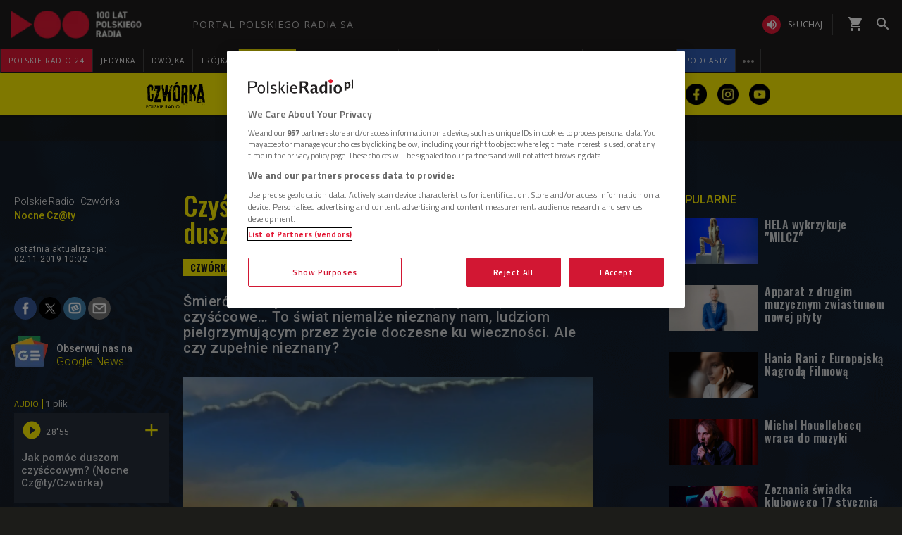

--- FILE ---
content_type: text/html; charset=utf-8
request_url: https://www.polskieradio.pl/10/505/artykul/2396333,czysciec-czy-mozemy-cos-zrobic-dla-dusz-czysccowych
body_size: 58029
content:
<!DOCTYPE html>
<html prefix="og: https://ogp.me/ns#" xmlns:fb="https://www.facebook.com/2008/fbml" lang="pl-PL">
    <head id="ctl00_ctl00_ctl00_head1"><meta charset="utf-8" /><title>
	Czyściec. Czy możemy coś zrobić dla dusz czyśćcowych? - Czwórka
</title><link rel="dns-prefetch" href="http://fonts.googleapis.com" /><link rel="dns-prefetch" href="http://static.prsa.pl" /><link rel="dns-prefetch" href="http://static.polskieradio.pl" /><link rel="dns-prefetch" href="http://cdn.prsa.pl" /><link rel="dns-prefetch" href="http://api.polskieradio.pl" /><link rel="dns-prefetch" href="http://apipr.polskieradio.pl" /><link rel="dns-prefetch" href="http://embed.polskieradio.pl" /><link rel="dns-prefetch" href="http://stats.polskieradio.pl" /><link rel="dns-prefetch" href="http://www.google-analytics.com" /><link rel="dns-prefetch" href="http://fonts.gstatic.com/" /><link rel="dns-prefetch" href="http://www.googletagmanager.com" /><link rel="dns-prefetch" href="http://ajax.googleapis.com" /><link rel="preconnect" href="https://fonts.googleapis.com" crossorigin="" /><link rel="preconnect" href="https://fonts.gstatic.com" crossorigin="" /><link rel="preconnect" href="https://ajax.googleapis.com" crossorigin="" /><link rel="preconnect" href="https://www.googletagmanager.com" crossorigin="" /><link rel="dns-prefetch" href="https://cdn.polskieradio.pl" /><link rel="preconnect" href="http://cdn.polskieradio.pl" /><link rel="dns-prefetch" href="https://cdn.cookielaw.org" /><link rel="preconnect" href="http://cdn.cookielaw.org" /><script>var config = {"debug":false,"ova":false,"device":"desktop","cookiePlayer":"PR_PLAYER_NEW","cookieSong":"PR_PLAYER_TMP_NEW","fileserver":"//static.prsa.pl/","isEnabledPlayer":false,"streaming":true,"gfkContentId":"czworka_10","hitmapEnable":true,"hContrast":true,"advertising":{"section":"czworka","category":"nocne-czty"},"categorization":"programy"};</script>
<meta http-equiv="X-UA-Compatible" content="IE=edge">
<meta name="viewport" content="width=device-width, initial-scale=1.0">
    
<!-- (C)2000-2024 Gemius SA - gemiusPrism  / pp.polskieradio.pl2/Default section -->
<script type="text/javascript">
    var pp_gemius_identifier = 'bV.r28_AAI4V_sTmH4vPNNWb76bZOI7_5H80oSKzXuP.R7';

    function gemius_pending(i) { window[i] = window[i] || function () { var x = window[i + '_pdata'] = window[i + '_pdata'] || []; x[x.length] = Array.prototype.slice.call(arguments, 0); }; };
    (function (cmds) { var c; while (c = cmds.pop()) gemius_pending(c) })(['gemius_cmd', 'gemius_hit', 'gemius_event', 'gemius_init', 'pp_gemius_hit', 'pp_gemius_event', 'pp_gemius_init']);
    window.pp_gemius_cmd = window.pp_gemius_cmd || window.gemius_cmd;
    (function (d, t) {
        try {
            var gt = d.createElement(t), s = d.getElementsByTagName(t)[0], l = 'http' + ((location.protocol == 'https:') ? 's' : ''); gt.setAttribute('async', 'async');
            gt.setAttribute('defer', 'defer'); gt.src = l + '://gapl.hit.gemius.pl/xgemius.js'; s.parentNode.insertBefore(gt, s);
        } catch (e) { }
    })(document, 'script');
</script>


    
    
    
    
    
    
   

<link href="//fonts.googleapis.com/css?family=Hammersmith+One&subset=latin,latin-ext&display=swap" rel="preload" as="style" onload="this.onload=null;this.rel='stylesheet'">
<link href="//fonts.googleapis.com/css?family=Open+Sans:300italic,400italic,600italic,700italic,800italic,300,400,600,700,800&subset=latin,latin-ext&display=swap" rel="preload" as="style" onload="this.onload=null;this.rel='stylesheet'">
<link href="//fonts.googleapis.com/css?family=Titillium+Web:300,400,600,700,900&subset=latin,latin-ext&display=swap" rel="preload" as="style" onload="this.onload=null;this.rel='stylesheet'">
<link href="//fonts.googleapis.com/icon?family=Material+Icons&display=swap" rel="preload" as="style" onload="this.onload=null;this.rel='stylesheet'">

<link href="//maxcdn.bootstrapcdn.com/font-awesome/4.5.0/css/font-awesome.min.css" rel="preload" as="style" onload="this.onload=null;this.rel='stylesheet'">

<link href="/style/responsive2/responsive.no-reload.bootstrap.min.css?v=1.0.8944.15777" rel="preload" as="style" onload="this.onload=null;this.rel='stylesheet'" />

<script src="/scripts/responsive2/responsive.swiper.js?v=1.0.8944.15777"></script>    
<script src="/scripts/responsive2/responsive.jquerymisc.js?v=1.0.8944.15777"></script>
<script defer src="/scripts/responsive2/responsive.min.opt.js?v=1.0.8944.15777"></script>


            <script src="//www.polskieradio.pl/vastconfig/player.vast.js?v=1.0.8944.15777"></script>
        

    <link href="/style/responsive2/responsive.reload.min.css?v=1.0.8944.15777" rel="stylesheet" type="text/css" />
    <script defer src="/scripts/widget.PrsaAjaxTabs.js"></script>
    <script src="/scripts/jquery.tabs.js" defer></script>
    <script src="/scripts/responsive2/responsive.jqueryplayer.js"></script>
    <script type="text/javascript" src="//static.prsa.pl/scripts/jwplayer-7.12.8/jwplayer.js?v=1.0.8944.15777"></script>
    

    <link href="/style/responsive2/responsive.no-reload.min.css?v=1.0.8944.15777" rel="preload" as="style" onload="this.onload=null;this.rel='stylesheet'" /> 

    



<link type="text/css" href="//static.prsa.pl/App_Themes/_Czworka_v2/dist/Main.css?v=1.0.8944.15773" rel="stylesheet" />


    

    <!-- Google Optimize Anti-flicker snippet  -->
    <style>.async-hide { opacity: 0 !important} </style>
    <script async>(function (a, s, y, n, c, h, i, d, e) {
        s.className += ' ' + y; h.start = 1 * new Date;
        h.end = i = function () { s.className = s.className.replace(RegExp(' ?' + y), '') };
        (a[n] = a[n] || []).hide = h; setTimeout(function () { i(); h.end = null }, c); h.timeout = c;
    })(window, document.documentElement, 'async-hide', 'dataLayer', 4000,
        { 'GTM-WC9S9PQ': true });</script>

        <!-- Google Tag Manager -->
        <script async>(function (w, d, s, l, i) {
        w[l] = w[l] || []; w[l].push({
            'gtm.start':
                new Date().getTime(), event: 'gtm.js'
        }); var f = d.getElementsByTagName(s)[0],
            j = d.createElement(s), dl = l != 'dataLayer' ? '&l=' + l : ''; j.async = true; j.src =
            'https://www.googletagmanager.com/gtm.js?id=' + i + dl; f.parentNode.insertBefore(j, f);
    })(window, document, 'script', 'dataLayer', 'GTM-WC9S9PQ');</script>
    <!-- End Google Tag Manager -->


    
    
    
        <meta name="robots" content="index, follow" />
    
    
     <!--[if lt IE 9]>
      <script src="//static.prsa.pl/scripts/responsive/html5shiv.js?v=1.0.8944.15777"></script>
      <script src="//static.prsa.pl/scripts/responsive/respond.min.js?v=1.0.8944.15777"></script>
    <![endif]-->
   
    <meta property="og:title" content="Czyściec. Czy możemy coś zrobić dla dusz czyśćcowych?"/>
<meta property="og:type" content="article"/>
<meta property="og:url" content="https://www.polskieradio.pl/10/505/artykul/2396333,czysciec-czy-mozemy-cos-zrobic-dla-dusz-czysccowych"/>
<meta property="og:site_name" content="PolskieRadio.pl"/>
<meta property="og:description" content="Śmierć, rzeczy ostateczne człowieka, czyściec, dusze czyśćcowe&#8230; To świat niemalże nieznany nam, ludziom pielgrzymującym przez życie doczesne ku wieczności. Ale czy zupełnie nieznany?"/>
<meta property="og:image" content="https://static.prsa.pl/images/81edf781-db03-48d5-bb90-f726d57a5d9e.jpg"/>
<meta property="twitter:card" content="summary_large_image"/>
<meta property="twitter:site" content="@PolskieRadiopl1"/>
<meta name="description" content="Śmierć,&#32;rzeczy&#32;ostateczne&#32;człowieka,&#32;czyściec,&#32;dusze&#32;czyśćcowe&#8230;&#32;To&#32;świat&#32;niemalże&#32;nieznany&#32;nam,&#32;ludziom&#32;pielgrzymującym&#32;przez&#32;życie&#32;doczesne&#32;ku&#32;wieczności.&#32;Ale&#32;czy&#32;zupełnie&#32;nieznany?" /><link href="https://www.polskieradio.pl/10/505/artykul/2396333,czysciec-czy-mozemy-cos-zrobic-dla-dusz-czysccowych" rel="canonical" /></head>
    
<body id="ctl00_ctl00_ctl00_ContentPlaceHolder1_bodyCtrl" class="id35&#32;czworka-v2&#32;czworka-v2-article&#32;ArticleMasterModern&#32;polskieradio">

<!-- Google Tag Manager (noscript) -->
<noscript><iframe src="https://www.googletagmanager.com/ns.html?id=GTM-WC9S9PQ"
height="0" width="0" style="display:none;visibility:hidden"></iframe></noscript>
<!-- End Google Tag Manager (noscript) -->

<div id="fb-root"></div>


<div id="ajax-wrap-body">
    
    <style>
  @media (min-width: 768px) {
    #prMenu .menu-header {
      padding: 2.5px 0;
    }

    #prMenu .menu-main .pr-container {
      border-right: unset;
    }

    #prMenu #moreMedia {
      border-right: 1px solid #444;
    }

    #prMenu .menu-main ul .item-name:before {
      left: 15%;
      width: 70%;
    }

    #prMenu .menu-header .actions-wrapper .listen {
      border: none;
      margin: 19px 20px 19px 15px;
      position: relative;
      padding: 0;
      border-radius: 30px;
    }

    #prMenu .menu-header .actions-wrapper .listen:hover i {
      background-color: #ce0018;
    }

    #prMenu .menu-header .actions-wrapper .listen:after {
      content: "";
      border-left: 1px solid #444;
      height: 30px;
      position: absolute;
      right: -15px;
    }

    #prMenu .menu-header .actions-wrapper .listen i {
      background-color: #e31936;
      color: #fff;
      font-size: 18px;
    }

    .menu-button__podcasts {
      margin: 19px 0px 19px 15px;
    }

    .menu-button__podcasts a {
      display: flex !important;
      align-items: center;
      background-color: #305cb4;
      border-radius: 20px;
      padding: 0px 10px;
      text-transform: uppercase;
      height: 26px;
    }

    .menu-button__internet a {
      display: flex !important;
      align-items: center;
      background-color: #77a7ff;
      border-radius: 20px;
      padding: 0px 10px;
      text-transform: uppercase;
      height: 26px;
    }

    .menu-button__podcasts i {
      font-size: 20px;
    }

    .expandable-list-external {
      display: flex;
    }

    .expandable-list-external ul {
      display: flex;
      align-items: center;
      padding: 0 15px 0 5px;
    }

    .expandable-list-external a.item-name.hidden-if-sticky {
      white-space: nowrap;
    }

    .menu-flag-link {
      width: 16px;
      height: 16px;
      border: 1px solid transparent;
      margin-left: 10px;
      border-radius: 50%;
      background-position: center;
      background-repeat: no-repeat;
      background-size: 200%;
      position: relative;
      z-index: 10;
    }

    .menu-flag-link:hover {
      border-radius: 50%;
      width: 16px;
      height: 16px;
      z-index: 9;
      border: 1px solid #707070;
    }

    .menu-flag-link p {
      position: absolute;
      top: 10px;
      left: 50%;
      transform: translate(-50%, 0) !important;
      visibility: hidden;
      background-color: #707070;
      color: #fff;
      text-align: center;
      text-transform: uppercase;
      padding: 5px;
    }

    .menu-flag-link p::after {
      content: "";
      width: 1px;
      height: 9px;
      z-index: 10;
      position: absolute;
      visibility: hidden;
      top: -7px;
      left: 50%;
      transform: translate(-50%, 0);
      background-color: #707070;
    }

    .menu-ukraine-link {
      position: relative;
    }

    .menu-ukraine-link p {
      position: absolute;
      top: 23px;
      left: 50%;
      transform: translate(-50%, 0) !important;
      visibility: hidden;
      background-color: #707070;
      color: #fff;
      text-align: center;
      text-transform: uppercase;
      padding: 5px;
    }

    .menu-ukraine-link p::after {
      content: "";
      width: 1px;
      height: 9px;
      z-index: 10;
      position: absolute;
      visibility: hidden;
      top: -7px;
      left: 50%;
      transform: translate(-50%, 0);
      background-color: #707070;
    }

    .menu-flag-link:hover p,
    .menu-flag-link:hover p::after,
    .menu-ukraine-link:hover p,
    .menu-ukraine-link:hover p::after {
      visibility: visible;
    }

    #prMenu .menu-main ul #prPR24 .item-name {
      background-color: #e31936;
    }

    #prMenu .menu-main ul #prPodcasts .item-name {
      background-color: #305cb3;
    }

    #prMenu #moreMedia i {
      color: #9a9997;
    }

    #prMenu .menu-main .program-menu .program-bar .logo {
      max-width: 100px;
    }

    #prMenu .menu-main ul #prPR24 .item-name:before {
      display: none;
    }

    #prMenu #moreMediaMenu .pr-container {
      position: relative;
      margin-left: auto;
      margin-right: auto;
      padding-left: 15px;
      padding-right: 15px;
      max-width: 1257px;
      width: 100%;
    }

    #prMenu #moreMediaMenu .pr-wrapper {
      padding-top: 60px;
      padding-bottom: 20px;
      margin-left: -15px;
      margin-right: -15px;
      display: flex;
      flex-flow: row wrap;
      flex-grow: 0;
      flex-shrink: 0;
      align-items: normal;
      justify-content: flex-start;
    }

    #prMenu #moreMediaMenu .column-content {
      position: relative;
      padding-left: 15px;
      padding-right: 15px;
      width: 23.3333%;
      flex: 0 0 23.3333%;
      max-width: 23.3333%;
      margin-left: 0;
    }

    #prMenu #moreMediaMenu .column-content a {
      width: 100%;
    }

    #prMenu #moreMediaMenu .column-content-item {
      margin-bottom: 40px;
      align-items: center;
      display: flex;
      width: 100%;
    }

    #prMenu #moreMediaMenu .column-content-icon {
      justify-content: center;
      align-items: center;
      width: 20%;
      display: flex;
      height: 20px;
    }

    #prMenu #moreMediaMenu .column-content-station {
      width: 60%;
    }

    #prMenu #moreMediaMenu .column-content-station-name {
      font-size: 13px;
      font-weight: 700;
      line-height: 19px;
      text-align: left;
      text-transform: uppercase;
      color: rgb(245, 245, 245);
      margin: 0;
    }

    #prMenu #moreMediaMenu .column-content-border {
      background-color: rgb(245, 245, 245);
      width: 2px;
      height: calc(100% - 40px);
      opacity: 0.5;
      display: block;
      position: absolute;
      top: 0;
      right: 0;
    }
  }

  @media (max-width: 767px) {
    #prMobileMenuPane {
      overflow: scroll;
    }

    #prMobileMenuPane .mobile-ul {
      padding-top: 0;
    }

    #prMobileMenuPane .mobile-ul .mobile-li .list-item .icon {
      border-bottom: unset;
    }

    #prMobileMenuPane .mobile-ul .mobile-li .list-item .item-title {
      padding-left: 10px;
    }

    #prMobileMenuPane .mobile-ul .mobile-li {
      display: flex;
      align-items: center;
      border-bottom: 1px solid #444;
      height: unset;
      padding: 8px 0;
    }

    #prMobileMenuPane .mobile-ul .mobile-li .list-item {
      height: unset;
      margin-left: 10px;
    }

    #prMobileMenuPane .mobile-ul .mobile-li .list-item .item-title {
      font-size: 12px;
      font-weight: 500;
      font-family: "Poppins", sans-serif;
      color: #dddddd;
      opacity: 0.8;
      border-bottom: unset;
    }

    #prMobileMenuPane .mobile-ul .mobile-li .list-item:active .item-title,
    #prMobileMenuPane .mobile-ul .mobile-li .list-item:hover .item-title,
    #prMobileMenuPane .mobile-ul .mobile-li .list-item:active .mobile-icon,
    #prMobileMenuPane .mobile-ul .mobile-li .list-item:hover .mobile-icon {
      opacity: 1;
    }

    li.mobile-li.mobile-li__radio-poland {
      height: unset !important;
      display: flex !important;
      flex-direction: column;
      padding: 10px 5px !important;
    }

    li.mobile-li.mobile-li__radio-poland ul {
      display: flex;
      width: 100%;
      padding-left: 5px;
      flex-direction: column;
    }

    li.mobile-li.mobile-li__radio-poland ul li a {
      display: flex;
      align-items: center;
    }

    li.mobile-li.mobile-li__radio-poland ul li a div {
      margin: 0 10px;
      width: 15px;
      height: 15px;
      border-radius: 100%;
      background-position: center;
      background-repeat: no-repeat;
      background-size: 180%;
    }

    li.mobile-li.mobile-li__radio-poland ul li a p {
      font-size: 12px;
      font-weight: 500;
      font-family: "Poppins", sans-serif;
      color: #9d9d9d;
      margin: 10px 0;
    }

    li.mobile-li.mobile-li__radio-poland ul li a p:hover,
    li.mobile-li.mobile-li__radio-poland ul li a p:active {
      color: #dddddd;
    }

    a.list-item.mobile-list-item-ukraine:before {
      content: "";
      width: 15px;
      height: 15px;
      background-repeat: no-repeat;
      background-position: center;
      background-image: url(//static.prsa.pl/7a3499ed-a05b-4854-a92d-20c327594079.file);
      position: absolute;
      left: 16px;
    }
  }

  .wrap-cookie-info {
    display: none;
  }

  .FlagOfPoland.active {
    background: url(//static.prsa.pl/9cdcfa0f-0954-4327-8de0-bb4d4fd779da.file)
      no-repeat;
    width: 70px;
    height: 50px;
    position: relative;
    top: 0;
    background-size: contain;
    display: inline-block;
  }

  .christmas-decoration.active {
    background: url(//static.prsa.pl/475f27fd-9b3f-48b6-9f13-73fb33e7389a.file);
    width: auto;
    height: 58px;
    background-repeat: no-repeat;
    display: block;
    margin: 0 auto;
    background-size: contain;
    flex: 1 1 auto;
    background-position: center;
  }

  #ajax-wrap-body {
    overflow: hidden;
    position: relative;
  }

  .glossed .rodo-modal {
    display: none;
  }

  .ArticleMasterModern .extra.full {
    position: static;
  }

  /* żałoba menu style */

  #prMenu.activeDeP .menu-header .actions-wrapper .listen i {
    background-color: grey;
  }

  #prMenu.activeDeP .menu-main ul #prJedynka:hover .item-name {
    color: #fff;
  }

  #prMenu.activeDeP .menu-main ul #prJedynka .item-name:before {
    background-color: grey;
  }

  #prMenu.activeDeP .menu-main ul #prDwojka:hover .item-name {
    color: #fff;
  }

  #prMenu.activeDeP .menu-main ul #prDwojka .item-name:before {
    background-color: grey;
  }

  #prMenu.activeDeP .menu-main ul #prTrojka:hover .item-name {
    color: #fff;
  }

  #prMenu.activeDeP .menu-main ul #prTrojka .item-name:before {
    background-color: grey;
  }

  #prMenu.activeDeP .menu-main ul #prCzworka:hover .item-name {
    color: #fff;
  }

  #prMenu.activeDeP .menu-main ul #prCzworka .item-name:before {
    background-color: grey;
  }

  #prMenu.activeDeP .menu-main ul #prPR24 .item-name:before {
    background-color: grey;
  }

  #prMenu.activeDeP .menu-main ul #prPR24 .item-name:before {
    background-color: grey;
  }

  #prMenu.activeDeP .menu-main ul #prRadioPoland .item-name:before {
    background-color: grey;
  }

  #prMenu.activeDeP .menu-main ul #special .item-name:after {
    background-color: grey;
  }

  #prMenu.activeDeP .menu-main ul #prRadioDzieciom .item-name:before {
    background-color: grey;
  }

  #prMenu.activeDeP .menu-main ul #rckl .item-name:before {
    background-color: grey;
  }

  #rckl .item-name:before {
    background-color: #653265;
  }

  #prMenu.activeDeP li#prWiadomosci:before {
    content: "";
    background-image: url(//static.prsa.pl/7fced87a-067b-49fa-bf27-b07518bc8f8a.file);
    width: 67px;
    height: 94px;
    position: absolute;
    display: block;
    background-position: center;
    background-repeat: no-repeat;
    top: -38px;
    background-size: 100%;
    left: -78px;
  }

  @media (max-width: 1400px) {
    #prMenu.activeDeP li#prWiadomosci:before {
      display: block;
    }
  }

  /*ens*/

  @media (max-width: 1280px) {
    .rodo-modal__content {
      max-width: 900px;
    }

    #prMenu .menu-main ul .item-select .item-name {
      font-size: 10px;
    }
  }

  @media (max-width: 991px) {
    .rodo-modal__content {
      max-width: 700px;
      margin: 50px auto 0 auto;
    }

    #prMenu .menu-main ul .item-select .item-name {
      font-size: 8px;
    }
  }

  @media (max-width: 767px) {
    .mobile-icon {
      width: 24px;
      height: 24px;
      opacity: 0.6;
      display: block;
    }

    .rodo-modal__content {
      max-width: 100%;
    }

    .rodo-modal__logo-wrapper {
      left: 15px;
    }

    .rodo-modal__logo-portal {
      left: 0;
    }

    .rodo-modal__close {
      right: 45px;
    }

    .rodo-modal__info {
      padding: 15px;
    }

    .rodo-modal__rules {
      margin: 0 15px 10px 15px;
      padding: 15px;
    }

    .rodo-modal__more {
      padding: 0 15px;
    }

    .rodo-modal__more {
      text-align: left;
    }

    .rodo-modal__accept {
      right: 30px;
    }
  }

  #prMenu .menu-main ul #special .item-name:before {
    background-color: #fff;
    height: 3px;
    top: -1px;
  }

  #prMenu .menu-main ul #special .item-name:after {
    content: "";
    display: block;
    background-color: red;
    height: 3px;
    position: absolute;
    top: 2px;
    left: 0;
    width: 100%;
  }

  #prMenu .menu-main .program-menu .program-bar .logo {
    object-fit: contain;
  }

  #prMobileMenuPane .mobile-ul .mobile-li.special {
    position: relative;
  }

  #prMobileMenuPane .mobile-ul .mobile-li.special:before {
    content: "";
    display: block;
    background-color: red;
    height: 3px;
    position: absolute;
    bottom: 0;
    left: 0;
    width: 100%;
  }

  #prMobileMenuPane .mobile-ul .mobile-li.special:after {
    content: "";
    display: block;
    background-color: #fff;
    height: 3px;
    position: absolute;
    bottom: 3px;
    left: 0;
    width: 100%;
  }

  /*PRD*/
  #prMenu .menu-main ul #prRadioDzieciom .item-name:before {
    background-color: #00a6e8;
  }

  /*podcasty*/
  @media (min-width: 768px) {
    #podcasty .item-name {
      background-color: #3a3a3a !important;
    }

    #prMenu .menu-main ul #podcasty.item-select:hover .item-name {
      background-color: transparent !important;
    }

    #prMenu .menu-main ul #podcasty .item-name:before {
      background-color: #e31936;
    }
  }

  @media (max-width: 767px) {
    .podcasty-item {
      margin-left: -15px !important;
      margin-right: -15px !important;
      margin-top: -1px !important;
    }

    .podcasty-item .list-item {
      background-color: #3a3a3a !important;
      padding-left: 15px;
    }

    .podcasty-item .item-title {
      border-bottom: none;
    }
  }

  /*PRK*/
  #prMenu .menu-main ul #prk .item-name:before {
    background-color: rgb(243, 70, 63);
  }

  #prMenu .menu-main ul #prk:hover .item-name {
    color: rgb(243, 70, 63);
  }

  /*podcast embed fix*/
  .ArticleMaster iframe[src^="https://www.embedder.polskieradio.pl/podcast/"],
    .ArticleMaster iframe[src^="https://www.embedder.polskieradio.pl/track/"]
  {
    width: 100%;
  }

  /*external menu*/
  #prMenu #prRadioPoland .program-menu .program-bar {
    background-color: #e31936;
  }

  #prMenu #prRadioPolandMenu ul li {
    text-transform: uppercase;
    font-size: 12px;
    line-height: 18px;
    font-weight: 400;
  }

  #prMenu #prRadioPolandMenu ul li a {
    padding: 9px 15px;
    display: table;
    width: 100%;
    font-family: "Open Sans", sans-serif;
    transition: text-shadow 0.3s;
    letter-spacing: 1px;
  }

  #prMenu #prRadioPolandMenu ul li a i {
    display: table-cell;
    vertical-align: middle;
    width: 24px;
    height: 24px;
  }

  #prMenu #prRadioPolandMenu ul li a span {
    display: table-cell;
    vertical-align: middle;
    padding-left: 10px;
    white-space: nowrap;
  }

  #prRadioPoland:hover #prRadioPolandMenu {
    visibility: visible;
    opacity: 1;
  }

  @media (max-width: 991px) {
    #prMenu #prRadioPolandMenu .program-bar,
    #prMenu #prRadioPolandMenu ul li a i {
      display: none;
    }

    #prMenu #prRadioPolandMenu ul li a span {
      padding-left: 0;
    }

    .menu-button__podcasts,
    .menu-button__internet,
    #prMenu .menu-header .actions-wrapper .listen {
      display: none;
    }
    #prRadioPoland:hover #prRadioPolandMenu {
      width: 210px;
    }
  }
  @media (max-width: 1281px) and (min-width: 992px) {
    #prMenu .menu-main ul .item-select .program-menu li a {
      font-size: 11px;
    }
  }
  @media (max-width: 991px) and (min-width: 768px) {
    #HotTopic {
      top: 78px;
    }
  }

  #prMenu .menu-header .logo {
    background: url("//static.prsa.pl/742d4019-bf97-4613-a29f-d16f4a9f0cda.file") !important;
    background-repeat: no-repeat !important;
    background-size: contain !important;
    width: 228px !important;
    height: 40px;
  }

  #prMobileMenu .mobile-menu-wrapper .logo-wrapper .logo {
    background: url("//static.prsa.pl/742d4019-bf97-4613-a29f-d16f4a9f0cda.file") !important;
    background-repeat: no-repeat !important;
    background-size: contain !important;
    width: auto;
    height: 30px !important;
  }

  @media (max-width: 1110px) {
    .item-select.expandable-list-external ul {
      flex-direction: column;
      padding: 0 5px;
    }

    .item-select.expandable-list-external ul li {
      display: none;
    }

    .item-select.expandable-list-external ul li:first-child {
      display: flex;
      align-items: center;
      justify-content: center;
      width: 100%;
      height: 100%;
      flex-direction: column;
    }

    .item-select.expandable-list-external ul li:first-child i {
      line-height: 0.25;
    }

    .item-select.expandable-list-external ul li:first-child a {
      margin: 0;
      margin-bottom: 4px;
    }
  }
  /**/
  #ajax-wrap-page .alertprsa2 {
    display: none !important;
  }

  /*czworka menu fix*/
  @media (max-width: 1281px) and (min-width: 992px) {
    .czworka-v2 .sticky-menu-content__item:after {
      margin-left: 10px;
      margin-right: 10px;
    }
  }

  /**/
  #prMenu .menu-main ul #prTeatr .item-name:before {
    background-color: #e31936;
  }
  @media (min-width: 992px) and(max-width: 1100px) {
    #prMenu .menu-main ul .item-select .item-name {
      font-size: 9px;
    }
    #prMenu .menu-main ul .item-select .item-name {
      padding: 11px 5px;
    }
  }
  .menu-item-ru {
    width: 100%;
  }
  #prMenu
    .menu-main
    .pr-container
    ul
    .item-select
    .program-menu
    li
    a.menu-link-ru {
    display: flex !important;
    align-items: center;
  }
  @media (max-width: 991px) {
    .menu-icon-ru {
      display: none;
    }
  }
</style>

<script>
  //definicja dataLayer i gtag
  window.dataLayer = window.dataLayer || [];
  function gtag() {
    dataLayer.push(arguments);
  }
  //consent default
  gtag("consent", "default", {
    ad_storage: "denied",
    ad_user_data: "denied",
    ad_personalization: "denied",
    analytics_storage: "denied",
  });
</script>

<!-- one trust cookies tool -->
<script
  async
  src="https://cdn.cookielaw.org/scripttemplates/otSDKStub.js"
  type="text/javascript"
  charset="UTF-8"
  data-domain-script="862184ff-e0e1-47d2-9fb1-c74d168817fc"
></script>
<script async type="text/javascript">
  function OptanonWrapper() {}
</script>
<script>
  window.addEventListener("DOMContentLoaded", function () {
    $(function () {
      var regex = new RegExp("^/([^/]*).*$");
      var section = window.location.pathname.replace(regex, "$1");
      if (
        section === "10" ||
        section === "10,Czworka" ||
        section === "169" ||
        section === "169,BLOG-Czworka-Muzyczny"
      ) {
        var customMenu = document.querySelector(".czworka-v2-custom-menu");
        customMenu.style.display = "block";
      }
    });
  });
</script>
<script>
  window.addEventListener("DOMContentLoaded", function () {
    $(document).ready(function () {
      var today = new Date();
      var startDay = new Date(today.getFullYear(), 10, 11, 0, 1);
      var endDay = new Date(today.getFullYear(), 10, 11, 23, 59);
      var flag = document.querySelector(".FlagOfPoland");

      if (today > startDay && today < endDay) {
        flag.className += " active";
      }
    });
  });
</script>

<div id="prMobileMenuPane" class="box" data-idboxinstance="1100001">
  <div class="mobile-pane-wrapper">
    <i class="material-icons close-mobile-menu"></i>
    <ul class="mobile-ul">
      <li class="mobile-li">
        <a
          href="https://polskieradio24.pl/"
          class="list-item"
          style="border-left: 3px solid #e31936"
        >
          <div class="item-title">polskie radio 24</div>
        </a>
      </li>
      <li class="mobile-li">
        <a
          href="https://jedynka.polskieradio.pl/"
          class="list-item"
          style="border-left: 3px solid #f68e1e"
        >
          <div class="item-title">jedynka</div>
        </a>
      </li>
      <li class="mobile-li">
        <a
          href="https://www.polskieradio.pl/8,Dwojka"
          class="list-item"
          style="border-left: 3px solid #009e61"
        >
          <div class="item-title">dwójka</div>
        </a>
      </li>
      <li class="mobile-li">
        <a
          href="https://trojka.polskieradio.pl/"
          class="list-item"
          style="border-left: 3px solid #d80372"
        >
          <div class="item-title">trójka</div>
        </a>
      </li>
      <li class="mobile-li">
        <a
          href="https://www.polskieradio.pl/10,Czworka"
          class="list-item"
          style="border-left: 3px solid #fff402"
        >
          <div class="item-title">czwórka</div>
        </a>
      </li>
      <li class="mobile-li">
        <a
          href="https://radiokierowcow.pl/"
          class="list-item"
          style="border-left: 3px solid #f3463f"
        >
          <div class="item-title">Polskie Radio Kierowców</div>
        </a>
      </li>
      <li class="mobile-li">
        <a
          href="https://www.polskieradio.pl/18,Dzieci"
          class="list-item"
          style="border-left: 3px solid #00a6e8"
        >
          <div class="item-title">polskie radio dzieciom</div>
        </a>
      </li>
      <li class="mobile-li">
        <a
          href="https://chopin.polskieradio.pl/"
          class="list-item"
          style="border-left: 3px solid #bcbcbc"
        >
          <div class="item-title">Chopin</div>
        </a>
      </li>
      <li class="mobile-li mobile-li__radio-poland">
        <a
          href="https://www.polskieradio.pl/395"
          class="list-item"
          style="border-left: 3px solid #e31936"
        >
          <div class="item-title">PR dla Zagranicy</div>
        </a>
      </li>
      <li class="mobile-li">
        <a
          href="https://www.polskieradio.pl/398"
          class="list-item mobile-list-item-ukraine"
        >
          <div class="item-title">ПР ДЛЯ УКРАЇНИ</div>
        </a>
      </li>
      <li class="mobile-li">
        <a
          href="https://podcasty.polskieradio.pl/"
          class="list-item"
          style="border-left: 3px solid #305cb3"
        >
          <div class="item-title">Podcasty</div>
        </a>
      </li>
    </ul>
    <div class="mobile-menu-other-links">
      <ul class="mobile-ul">
        <li class="mobile-li">
          <a href="https://www.polskieradio.pl/357" class="list-item">
            <i class="mobile-icon">
              <svg
                xmlns="http://www.w3.org/2000/svg"
                width="19.999"
                height="19.894"
                viewBox="0 0 19.999 19.894"
                style="height: 100%"
              >
                <defs>
                  <style>
                    .theatre-path {
                      fill: #fff;
                    }
                  </style>
                </defs>
                <path
                  class="theatre-path"
                  d="M8.11,19.45a6.948,6.948,0,0,1-4.4-5.1L2.05,6.54A1.984,1.984,0,0,1,3.58,4.17L13.35,2.1l.03-.01a2,2,0,0,1,2.34,1.54l.35,1.67,4.35.93h.03a2.014,2.014,0,0,1,1.51,2.36L20.3,16.41A6.993,6.993,0,0,1,12,21.79a6.888,6.888,0,0,1-3.89-2.34h0M20,8.18,10.23,6.1,8.57,13.92v.03A4.991,4.991,0,0,0,18.34,16L20,8.18M16,16.5a2.968,2.968,0,0,1-5.5-1.16L16,16.5M8.47,5.17,4,6.13l1.66,7.81.01.03a4.843,4.843,0,0,0,.86,1.9,7.028,7.028,0,0,1,.09-2.37l.43-2A1.506,1.506,0,0,1,6,10.81,1.567,1.567,0,0,1,7.25,9.5H7.5l.78-3.81a1.8,1.8,0,0,1,.19-.52m6.56,7.06a1.655,1.655,0,0,1,2.97.63,1.576,1.576,0,0,1-1.7.64,1.538,1.538,0,0,1-1.27-1.27m-4.88-1.04a1.556,1.556,0,0,1,1.68-.66,1.607,1.607,0,0,1,1.28,1.29,1.634,1.634,0,0,1-2.96-.63m1.82-6.76,1.96.42-.16-.8Z"
                  style="transform: translate(-2.002px, -2.052px)"
                ></path>
              </svg>
            </i>
            <div class="item-title">teatr polskiego radia</div>
          </a>
        </li>
        <li class="mobile-li">
          <a href="https://www.polskieradio.pl" class="list-item">
            <i class="mobile-icon">
              <svg
                xmlns="http://www.w3.org/2000/svg"
                width="18"
                height="18"
                viewBox="0 0 18 18"
                style="height: 100%"
              >
                <g>
                  <g>
                    <path
                      fill="#f5f5f5"
                      d="M18 11v2c-2.76 0-5 2.24-5 5h-2c0-3.87 3.13-7 7-7zm0 4v3h-3c0-1.66 1.34-3 3-3zm0-8v2a9 9 0 0 0-9 9H7c0-6.07 4.93-11 11-11zM0 7V5c2.76 0 5-2.24 5-5h2c0 3.87-3.13 7-7 7zm0 4V9a9 9 0 0 0 9-9h2c0 6.07-4.92 11-11 11zm0-8V0h3c0 1.66-1.34 3-3 3z"
                    ></path>
                  </g>
                </g>
              </svg>
            </i>
            <div class="item-title">kanały internetowe</div>
          </a>
        </li>
        <li class="mobile-li">
          <a href="https://www.polskieradio.pl/39,Historia" class="list-item">
            <i class="mobile-icon">
              <svg
                xmlns="http://www.w3.org/2000/svg"
                width="20"
                height="20.003"
                viewBox="0 0 20 20.003"
                style="height: 100%"
              >
                <defs>
                  <style>
                    .history-path {
                      fill: #f5f5f5;
                    }
                  </style>
                </defs>
                <path
                  class="history-path"
                  d="M22,2S14.36,1.63,8.34,9.88A44.377,44.377,0,0,0,2,22l1.94-1a21.785,21.785,0,0,1,3.6-5c2.53.74,5.17.65,7.46-2a14.74,14.74,0,0,0-5.96-.19C11.69,12,13.5,11.6,16,12l1-2a10.294,10.294,0,0,0-4.78.04C14.19,8.65,15.56,7.87,18,8l1.21-1.93a12.032,12.032,0,0,0-4.29.5,7.794,7.794,0,0,1,5.22-2.25A7.827,7.827,0,0,1,22,2Z"
                  style="transform: translate(-2px, -1.997px)"
                ></path>
              </svg>
            </i>
            <div class="item-title">historia</div>
          </a>
        </li>
        <li class="mobile-li">
          <a href="https://serwisyspecjalne.polskieradio.pl/" class="list-item">
            <i class="mobile-icon">
              <svg
                xmlns="http://www.w3.org/2000/svg"
                width="23"
                height="19"
                viewBox="0 0 23 19"
                style="height: 100%"
              >
                <g>
                  <g>
                    <path
                      fill="#f5f5f5"
                      d="M20.483 15.222c0 .622-.509 1.13-1.13 1.13-.622 0-1.131-.508-1.131-1.13V12.96h-6.784v-2.928a5.268 5.268 0 0 0 1.764-1.165l.226-.226 3.2 3.189h1.594v-1.595l-6.784-6.75v-.7h9.045zM7.921 5.34H5.343L4.167 4.164a5.733 5.733 0 0 1 2.058-.385c1.515 0 2.929.588 4.003 1.651l1.594 1.594-.226.226a3.054 3.054 0 0 1-2.171.905 3.13 3.13 0 0 1-1.504-.384zM9.176.523v1.56a8.007 8.007 0 0 0-2.95-.565A7.884 7.884 0 0 0 .627 3.836L4.393 7.6h1.255v1.255a5.286 5.286 0 0 0 3.517 1.538v2.566h-3.38v3.393a2.268 2.268 0 0 0 2.26 2.26h11.308a3.388 3.388 0 0 0 3.392-3.391V.522z"
                    ></path>
                  </g>
                </g>
              </svg>
            </i>
            <div class="item-title">serwisy historyczne</div>
          </a>
        </li>
      </ul>
      <ul class="mobile-ul">
        <li class="mobile-li">
          <a href="https://www.polskieradio.pl/377" class="list-item">
            <i class="mobile-icon">
              <svg
                xmlns="http://www.w3.org/2000/svg"
                width="27"
                height="27"
                viewBox="0 0 27 27"
                style="height: 100%"
              >
                <g
                  id="Group_2162"
                  data-name="Group 2162"
                  style="transform: translate(-435.389px, 144.834px)"
                >
                  <path
                    id="Path_1298"
                    data-name="Path 1298"
                    d="M466.5-116.409a1.5,1.5,0,0,1,1.5,1.5,1.5,1.5,0,0,1-1.5,1.5,1.5,1.5,0,0,1-1.5-1.5,1.5,1.5,0,0,1,1.5-1.5"
                    style="transform: translate(-17.442px, -16.742px)"
                    fill="#f5f5f5"
                    fill-rule="evenodd"
                  ></path>
                  <path
                    id="Path_1299"
                    data-name="Path 1299"
                    d="M448.889-144.834a13.5,13.5,0,0,1,13.5,13.5,13.5,13.5,0,0,1-13.5,13.5,13.441,13.441,0,0,1-6.111-1.46,5.672,5.672,0,0,0,4.734-1.547c3.505-3.215,3.742-10.414,7.409-10.654l.189-.006v-.5h-2.436a3.589,3.589,0,0,0-3.614-3.285,3.668,3.668,0,0,0-3.63,3.63l0,7.176c-.009,1.8-.467,3.468-2.435,3.875-1.61.333-3.377-.779-4.477-2.093a13.445,13.445,0,0,1-3.127-8.641A13.5,13.5,0,0,1,448.889-144.834Z"
                    style="transform: translate(0, 0)"
                    fill="#f5f5f5"
                    fill-rule="evenodd"
                  ></path>
                </g>
              </svg>
            </i>
            <div class="item-title">Radiowe Centrum Kultury Ludowej</div>
          </a>
        </li>
        <li class="mobile-li">
          <a href="https://reportaz.polskieradio.pl/" class="list-item">
            <i class="mobile-icon">
              <svg
                xmlns="http://www.w3.org/2000/svg"
                width="18"
                height="21"
                viewBox="0 0 18 21"
                style="height: 100%"
              >
                <g>
                  <g>
                    <path
                      fill="#f5f5f5"
                      d="M8.5 8a2.5 2.5 0 0 0 5 0 2.5 2.5 0 0 0-5 0zM4.64 1.64L3.22.22A10.965 10.965 0 0 0 0 8c0 3.04 1.23 5.79 3.22 7.78l1.41-1.41A9.011 9.011 0 0 1 2 8c0-2.49 1.01-4.74 2.64-6.36zM14 19c-.29 0-.56-.06-.76-.15-.71-.37-1.21-.88-1.71-2.38-.51-1.56-1.47-2.29-2.39-3-.79-.61-1.61-1.24-2.32-2.53C6.29 9.98 6 8.93 6 8c0-2.8 2.2-5 5-5s5 2.2 5 5h2c0-3.93-3.07-7-7-7S4 4.07 4 8c0 1.26.38 2.65 1.07 3.9.91 1.65 1.98 2.48 2.85 3.15.81.62 1.39 1.07 1.71 2.05.6 1.82 1.37 2.84 2.73 3.55A3.999 3.999 0 0 0 18 17h-2c0 1.1-.9 2-2 2z"
                    ></path>
                  </g>
                </g>
              </svg>
            </i>
            <div class="item-title">studio reportażu<br />polskiego radia</div>
          </a>
        </li>

        <li class="mobile-li">
          <a
            href="https://www.polskieradio.pl/79,Polska-Orkiestra-Radiowa"
            class="list-item"
          >
            <i class="mobile-icon">
              <svg
                xmlns="http://www.w3.org/2000/svg"
                width="12"
                height="18"
                viewBox="0 0 12 18"
                style="height: 100%"
              >
                <g>
                  <g>
                    <path
                      fill="#f5f5f5"
                      d="M4.01 16c-1.1 0-2-.9-2-2s.9-2 2-2 2 .9 2 2-.9 2-2 2zM6 0l.01 10.55c-.59-.34-1.27-.55-2-.55a4.001 4.001 0 1 0 0 8C6.23 18 8 16.21 8 14V4h4V0z"
                    ></path>
                  </g>
                </g>
              </svg>
            </i>
            <div class="item-title">Orkiestra Polskiego Radia w Warszawie</div>
          </a>
        </li>
        <li class="mobile-li">
          <a href="https://polskieradio.pl/ramowka" class="list-item">
            <i class="mobile-icon">
              <svg
                xmlns="http://www.w3.org/2000/svg"
                width="18"
                height="20"
                viewBox="0 0 18 20"
                style="height: 100%"
              >
                <g>
                  <g>
                    <path
                      fill="#f5f5f5"
                      d="M4 16h7v-2H4zm0-4h10v-2H4zM2 6V4h14v2zm14 12H2V8h14zm0-16h-1V0h-2v2H5V0H3v2H2C.9 2 0 2.9 0 4v14c0 1.1.9 2 2 2h14c1.1 0 2-.9 2-2V4c0-1.1-.9-2-2-2z"
                    ></path>
                  </g>
                </g>
              </svg>
            </i>
            <div class="item-title">ramówka</div>
          </a>
        </li>
        <li class="mobile-li">
          <a
            href="https://www2.polskieradio.pl/czestotliwosci"
            class="list-item"
          >
            <i class="mobile-icon">
              <svg
                xmlns="http://www.w3.org/2000/svg"
                width="19"
                height="16"
                viewBox="0 0 19 16"
                style="height: 100%"
              >
                <g>
                  <g>
                    <path
                      fill="#f5f5f5"
                      d="M19 1v2H5V1zM5 7h14v2H5zm0 6h14v2H5zm-1.5 1c0 .82-.68 1.5-1.5 1.5S.5 14.82.5 14s.67-1.5 1.5-1.5 1.5.68 1.5 1.5zm0-12c0 .83-.67 1.5-1.5 1.5S.5 2.83.5 2 1.17.5 2 .5s1.5.67 1.5 1.5zm0 6c0 .83-.67 1.5-1.5 1.5S.5 8.83.5 8 1.17 6.5 2 6.5s1.5.67 1.5 1.5z"
                    ></path>
                  </g>
                </g>
              </svg>
            </i>
            <div class="item-title">częstotliwości</div>
          </a>
        </li>
        <li class="mobile-li">
          <a
            href="https://www.polskieradio.pl/211,Powiesci-na-antenie"
            class="list-item"
          >
            <i class="mobile-icon">
              <svg
                xmlns="http://www.w3.org/2000/svg"
                width="22"
                height="18"
                viewBox="0 0 22 18"
                style="height: 100%"
              >
                <g>
                  <g>
                    <path
                      fill="#f5f5f5"
                      d="M20 14.5c-1.1-.35-2.3-.5-3.5-.5-1.7 0-4.15.65-5.5 1.5V4c1.35-.85 3.8-1.5 5.5-1.5 1.2 0 2.4.15 3.5.5zM20 1C18.89.65 17.67.5 16.5.5 14.55.5 12.45.9 11 2 9.55.9 7.45.5 5.5.5 3.55.5 1.45.9 0 2v14.65c0 .25.25.5.5.5.1 0 .15-.05.25-.05C2.1 16.45 4.05 16 5.5 16c1.95 0 4.05.4 5.5 1.5 1.35-.85 3.8-1.5 5.5-1.5 1.65 0 3.35.3 4.75 1.05.1.05.15.05.25.05.25 0 .5-.25.5-.5V2c-.6-.45-1.25-.75-2-1z"
                    ></path>
                  </g>
                </g>
              </svg>
            </i>
            <div class="item-title">lektury do słuchania</div>
          </a>
        </li>
        <li class="mobile-li">
          <a href="https://sklep.polskieradio.pl/" class="list-item">
            <i class="mobile-icon">
              <svg
                xmlns="http://www.w3.org/2000/svg"
                width="22"
                height="19"
                viewBox="0 0 22 19"
                style="height: 100%"
              >
                <g>
                  <g>
                    <path
                      fill="#fff"
                      d="M8.2 6.98l2.8-4.2 2.8 4.2zm2.8 8c-1.1 0-2-.9-2-2s.9-2 2-2 2 .9 2 2-.9 2-2 2zm10-8h-4.79L11.83.42A.993.993 0 0 0 11 0c-.32 0-.64.14-.83.43L5.79 6.98H1c-.55 0-1 .45-1 1 0 .09.01.18.04.27l2.54 9.27c.23.84 1 1.46 1.92 1.46h13c.92 0 1.69-.62 1.93-1.46l2.54-9.27.03-.27c0-.55-.45-1-1-1z"
                    ></path>
                  </g>
                </g>
              </svg>
            </i>
            <div class="item-title">sklep</div>
          </a>
        </li>
        <li class="mobile-li">
          <a href="https://cem.polskieradio.pl/" class="list-item">
            <i class="mobile-icon">
              <svg
                xmlns="http://www.w3.org/2000/svg"
                width="18"
                height="20"
                viewBox="0 0 18 20"
                style="height: 100%"
              >
                <g>
                  <g>
                    <path
                      fill="#f5f5f5"
                      d="M5.31 15C6 14.44 7.69 13.88 9 13.88s3.01.56 3.69 1.12zM3 15.47V17h12v-1.53c0-2.5-3.97-3.58-6-3.58s-6 1.07-6 3.58zM9 9c-.55 0-1-.45-1-1s.45-1 1-1 1 .45 1 1-.45 1-1 1zm0-4C7.35 5 6 6.35 6 8s1.35 3 3 3 3-1.35 3-3-1.35-3-3-3zm7 13H2V4h14zM9 1.75c.22 0 .41.1.55.25.12.13.2.31.2.5 0 .41-.34.75-.75.75s-.75-.34-.75-.75c0-.19.08-.37.2-.5.14-.15.33-.25.55-.25zM16 2h-4.18C11.4.84 10.3 0 9 0 7.7 0 6.6.84 6.18 2H2C.9 2 0 2.9 0 4v14c0 1.1.9 2 2 2h14c1.1 0 2-.9 2-2V4c0-1.1-.9-2-2-2z"
                    ></path>
                  </g>
                </g>
              </svg>
            </i>
            <span class="item-title">szkolenia</span>
          </a>
        </li>
        <!-- <li class="mobile-li">
            <a href="/275/8869,Akademia" class="list-item">
              <i class="mobile-icon">
                <svg
                  xmlns="http://www.w3.org/2000/svg"
                  width="22"
                  height="18"
                  viewBox="0 0 22 18"
                  style="height: 100%"
                >
                  <g>
                    <g>
                      <path
                        fill="#f5f5f5"
                        d="M16 12.99l-5 2.73-5-2.73V9.27L11 12l5-2.73zM17.82 6L11 9.72 4.18 6 11 2.28zM11 0L0 6l4 2.18v6L11 18l7-3.82v-6l2-1.09V14h2V6z"
                      ></path>
                    </g>
                  </g>
                </svg>
              </i>
              <span class="item-title">Akademia Radiowa</span>
            </a>
          </li> -->
      </ul>
    </div>
  </div>
</div>


<div id="prMobileProgramMenuPane">
	<div class="list-wrapper">
		<i class="material-icons close-program-menu"></i>
		<ul>
            
                    <li><a href="/10,Czworka/40,Playlista">Playlista</a></li>
                
                    <li><a href="/10,Czworka/8387,News">News</a></li>
                
                    <li><a href="/10,Czworka/214,Muzyka">Muzyka</a></li>
                
                    <li><a href="/10,Czworka/216,Kultura">Kultura</a></li>
                
                    <li><a href="/10,Czworka/215,Zycie">Życie</a></li>
                
                    <li><a href="https://www.polskieradio.pl/czworka/audycje">Audycje</a></li>
                
                    <li><a href="https://www.polskieradio.pl/czworka/podcasty">Podcasty w Czwórce</a></li>
                
                    <li><a href="/10,Czworka/39,Zespol">Zespół</a></li>
                
                    <li><a href="/10,Czworka/1366,Patronaty">Patronaty</a></li>
                
                    <li><a href="/10,Czworka/1365,Konkursy">Konkursy</a></li>
                
                    <li><a href="/Portal/Schedule/Schedule.aspx">Ramówka</a></li>
                
                    <li><a href="/10,Czworka/5496,Jak-nas-sluchac">Jak nas słuchać</a></li>
                
                    <li><a href="/10,Czworka/41,Kontakt">Kontakt</a></li>
                
		</ul>
	</div>
</div>

<div id="prMenu">
  <div class="menu-header box" data-idboxinstance="1100002">
    <div class="pr-container">
      <div id="nationalFlag">
        <div class="left-part"></div>
        <div class="right-part"></div>
      </div>
      <div class="logo-wrapper">
        <div class="FlagOfPoland"></div>
        <a
          href="/"
          class="logo"
          alt="Polskie Radio"
          style="
            background: url('/style/responsive2/_img/radio-logo.png') center
              center no-repeat;
            background-size: contain;
          "
        ></a>
        <a href="/" class="title" alt="Polskie Radio"
          >Portal Polskiego Radia SA</a
        >
        <div class="actions-wrapper">
          <div class="item-select box" data-idboxinstance="11000011">
            <a
              href=""
              title="Uruchom player Polskiego Radia"
              class="listen play-popup"
              id="launch-player-3"
              data-station="-4"
            >
              <i class="material-icons"></i>
              <span>słuchaj</span>
            </a>
          </div>
          <div class="item-select box" data-idboxinstance="1100016">
            <a
              href="https://sklep.polskieradio.pl/"
              class="item-name"
              target="_blank"
              ><i class="material-icons">shopping_cart</i></a
            >
          </div>
          <div
            class="item-select box"
            id="searchToggle"
            data-idboxinstance="1100012"
          >
            <div class="item-name forClick" id="btn-search-toggle">
              <i class="material-icons"></i>
            </div>
          </div>
        </div>
      </div>
    </div>
  </div>
  <div id="prMobileMenu" class="box" data-idboxinstance="1100003">
    <div class="mobile-menu-wrapper">
      <div id="btnMobileNav">
        <!-- <i class="material-icons"></i> -->
        <img
          src="//static.prsa.pl/74b88a7f-ac1f-46d3-873f-b2854d815d20.file"
          alt="burger"
          width="21"
          height="21"
        />
      </div>
      <div class="logo-wrapper">
        <a
          href="/"
          class="logo"
          style="
            background: url('/style/responsive2/_img/radio-logo.png') center
              center no-repeat;
            background-size: contain;
          "
        ></a>
      </div>
      <a class="shop" href="https://sklep.polskieradio.pl/" target="_blank">
        <i class="material-icons">shopping_cart</i>
      </a>
      <a class="search" id="mobileToggleSearch">
        <i class="material-icons"></i>
      </a>
    </div>
    <div class="mobile-bottom-menu">
      <div class="logo-wrapper">
        <a class="logo" href="/"></a>
      </div>
      <a
        href="/"
        title="Uruchom player Polskiego Radia"
        class="listen play-popup"
        id="launch-player-1"
        data-station="-4"
      >
        <i class="material-icons"></i>
        <span>Słuchaj</span>
      </a>
      <div class="program-menu-btn" id="btnMobileProgramNav">
        <i class="material-icons"></i>
        <span>więcej</span>
      </div>
    </div>
  </div>
  <div class="menu-main">
    <div class="pr-container">
      <ul class="programs-list">
        <li class="item-select visible-if-sticky">
          <a
            class="listen play-popup"
            id="launch-player-2"
            data-station="-4"
          >
            <i class="material-icons"></i>
          </a>
        </li>
        <li
          class="item-select expandable-list box"
          id="prPR24"
          data-idboxinstance="1100009"
        >
          <a href="//polskieradio24.pl" class="item-name hidden-if-sticky"
            >polskie radio 24</a
          >
          <div class="program-menu" id="PR24Menu">
            <div class="pr-row">
              <div class="pr-col-ld-3 pr-col-md-4 pr-col-sd-12">
                <ul>
                  <li>
                    <a href="https://www.polskieradio.pl/pr24/audycje"
                      >audycje</a
                    >
                  </li>
                  <li>
                    <a href="https://polskieradio24.pl/antena/zespol-antenowy"
                      >zespół antenowy</a
                    >
                  </li>
                  <li>
                    <a href="https://polskieradio24.pl/antena/ramowka"
                      >ramówka</a
                    >
                  </li>
                  <li>
                    <a href="https://polskieradio24.pl/antena/czestotliwosci"
                      >częstotliwości</a
                    >
                  </li>
                  <li>
                    <a href="https://polskieradio24.pl/antena/kontakt"
                      >kontakt</a
                    >
                  </li>
                </ul>
              </div>
              <div class="pr-col-ld-5 pr-col-md-8 pr-hidden-sd">
                <div
                  id="schedule-schedule-6"
                  class="schedule-schedule play-popup forClick"
                  data-station="41"
                >
                  

<div class="live-audition">
	<div class="current">
		<div class="live">live</div>
		<div class="time">14:05 - 14:30</div>
	</div>
	<div class="progress-bar">
        <div class="time-elapsed" data-dateTimeStart="1768741500000" data-dateTimeEnd="1768743000000"></div>
	</div>
	<div class="img">
        <span style="background: url('//static.prsa.pl/images/69a2ce5a-64e7-4a8f-92e2-ecfa5c3b74f1.jpg?format=220') center center no-repeat; background-size:cover;"></span>
	</div>
    <div>
	    <div class="title">
            Temat dnia
	    </div>
	    <div class="date">
            18.01.2026
	    </div>
	    <div class="presenter">
		    Prowadzący: Maria Furdyna
	    </div>
    </div>
</div>
<div class="auditions-shedule">
    
            <div class="upcoming">
		        <div class="time">14:30 - 15:00</div>
		        <div class="title">Igrzyska tuż, tuż</div>
	        </div>
        
</div>
<i class="material-icons fa-spin loading-icon">&#xE1AF;</i>
                </div>
              </div>
              <div class="pr-col-ld-4 pr-hidden-md">
                <div class="side-news">
</div>
              </div>
              <div class="pr-col-ld-12 pr-hidden-sd">
                <a href="https://polskieradio24.pl/" class="program-bar">
                  <img
                    class="logo"
                    alt="Polskie Radio 24"
                    src="//static.prsa.pl/images/8bd86be6-544b-4be5-8887-1799d950755f.webp?format=200"
                  />
                  <div class="program-tag">nowa stacja informacyjna</div>
                </a>
              </div>
            </div>
          </div>
        </li>
        <li
          class="item-select expandable-list box"
          id="prJedynka"
          data-idboxinstance="1100005"
        >
          <a href="https://jedynka.polskieradio.pl" class="item-name"
            >jedynka</a
          >
          <div class="program-menu" id="jedynkaMenu">
            <div class="pr-row">
              <div class="pr-col-ld-3 pr-col-md-4 pr-col-sd-12">
                <ul>
                  <li>
                    <a href="https://www.polskieradio.pl/jedynka/audycje"
                      >audycje</a
                    >
                  </li>
                  <li>
                    <a href="https://jedynka.polskieradio.pl/playlista"
                      >playlista</a
                    >
                  </li>
                  <li>
                    <a href="https://jedynka.polskieradio.pl/zespol">zespół</a>
                  </li>
                  <li>
                    <a href="https://jedynka.polskieradio.pl/artykuly/169"
                      >konkursy</a
                    >
                  </li>
                  <li>
                    <a href="https://jedynka.polskieradio.pl/ramowka"
                      >ramówka</a
                    >
                  </li>
                  <li>
                    <a href="https://jedynka.polskieradio.pl/czestotliwosci"
                      >częstotliwości</a
                    >
                  </li>
                  <li>
                    <a href="https://jedynka.polskieradio.pl/kontakt"
                      >kontakt</a
                    >
                  </li>
                </ul>
              </div>
              <div class="pr-col-ld-5 pr-col-md-8 pr-hidden-sd">
                <div
                  id="schedule-schedule-1"
                  class="schedule-schedule play-popup forClick"
                  data-station="-1"
                >
                  

<div class="live-audition">
	<div class="current">
		<div class="live">live</div>
		<div class="time">14:00 - 16:00</div>
	</div>
	<div class="progress-bar">
        <div class="time-elapsed" data-dateTimeStart="1768741200000" data-dateTimeEnd="1768748400000"></div>
	</div>
	<div class="img">
        <span style="background: url('//static.prsa.pl/images/69a2ce5a-64e7-4a8f-92e2-ecfa5c3b74f1.jpg?format=220') center center no-repeat; background-size:cover;"></span>
	</div>
    <div>
	    <div class="title">
            Na dwa głosy
	    </div>
	    <div class="date">
            18.01.2026
	    </div>
	    <div class="presenter">
		    Prowadzący: Paweł Sztompke, Marcin Kusy
	    </div>
    </div>
</div>
<div class="auditions-shedule">
    
            <div class="upcoming">
		        <div class="time">16:00 - 16:05</div>
		        <div class="title">Aktualności radiowej Jedynki</div>
	        </div>
        
</div>
<i class="material-icons fa-spin loading-icon">&#xE1AF;</i>
                </div>
              </div>
              <div class="pr-col-ld-4 pr-hidden-md">
                <div class="side-news">
            <div class="news">
                <a class="img" href="/7/5568/Artykul/3631523">
                    <span style="background: url('//static.prsa.pl/images/6e352573-90d7-46d3-b6bf-25bc5484f093.jpg?format=300') center center no-repeat; background-size: cover;"></span>
                </a>
                <a href="/7/5568/Artykul/3631523">
                    <div class="date">11.01.2026</div>
                    <div class="title">Andrzej Zarycki gościem "Czasu pogody" </div>
                </a>
            </div>
        
            <div class="news">
                <a class="img" href="/7/1551/Artykul/3630491">
                    <span style="background: url('//static.prsa.pl/images/ddcaf408-2c95-4f70-9b08-34d77360fdcc.jpg?format=300') center center no-repeat; background-size: cover;"></span>
                </a>
                <a href="/7/1551/Artykul/3630491">
                    <div class="date">7.01.2026</div>
                    <div class="title">"Była sobie Polska" Michała Walczaka. Premiera spektaklu w Teatrze Rampa </div>
                </a>
            </div>
        
</div>
              </div>
              <div class="pr-col-ld-12 pr-hidden-sd">
                <a href="https://jedynka.polskieradio.pl" class="program-bar">
                  <img
                    class="logo"
                    alt="jedynka"
                    src="//static.prsa.pl/images/61420846-bf36-42d5-9ebd-bf9ab9a733fb.webp?format=120"
                  />
                  <div class="program-tag"></div>
                </a>
              </div>
            </div>
          </div>
        </li>
        <li
          class="item-select expandable-list box"
          id="prDwojka"
          data-idboxinstance="1100006"
        >
          <a href="https://www.polskieradio.pl/8,Dwojka" class="item-name"
            >dwójka</a
          >
          <div class="program-menu" id="dwojkaMenu">
            <div class="pr-row">
              <div class="pr-col-ld-3 pr-col-md-4 pr-col-sd-12">
                <ul>
                  <li>
                    <a href="https://www.polskieradio.pl/dwojka/audycje"
                      >audycje</a
                    >
                  </li>
                  <li>
                    <a
                      href="https://www.polskieradio.pl/8,Dwojka/5660,Koncerty-w-dwojce"
                      >koncerty</a
                    >
                  </li>
                  <li>
                    <a href="https://www.polskieradio.pl/8,Dwojka/26,Playlista"
                      >playlista</a
                    >
                  </li>
                  <li>
                    <a href="https://www.polskieradio.pl/8,Dwojka/25,Zespół"
                      >Zespół</a
                    >
                  </li>
                  <li>
                    <a href="https://www.polskieradio.pl/8,Dwojka/364,Konkursy"
                      >konkursy</a
                    >
                  </li>
                  <li>
                    <a
                      href="https://www.polskieradio.pl/8,Dwojka/6546,Patronaty"
                      >patronaty</a
                    >
                  </li>
                  <li>
                    <a href="https://www.polskieradio.pl/ramowka/antena/2"
                      >ramówka</a
                    >
                  </li>
                  <li>
                    <a
                      href="https://www.polskieradio.pl/8,Dwojka/4940,Czestotliwosci"
                      >częstotliwości</a
                    >
                  </li>
                  <li>
                    <a href="https://www.polskieradio.pl/8,Dwojka/27,Kontakt"
                      >kontakt</a
                    >
                  </li>
                </ul>
              </div>
              <div class="pr-col-ld-5 pr-col-md-8 pr-hidden-sd">
                <div
                  id="schedule-schedule-2"
                  class="schedule-schedule play-popup forClick"
                  data-station="-2"
                >
                  

<div class="live-audition">
	<div class="current">
		<div class="live">live</div>
		<div class="time">14:00 - 15:00</div>
	</div>
	<div class="progress-bar">
        <div class="time-elapsed" data-dateTimeStart="1768741200000" data-dateTimeEnd="1768744800000"></div>
	</div>
	<div class="img">
        <span style="background: url('//static.prsa.pl/images/69a2ce5a-64e7-4a8f-92e2-ecfa5c3b74f1.jpg?format=220') center center no-repeat; background-size:cover;"></span>
	</div>
    <div>
	    <div class="title">
            Giganci – sylwetki i dzieła wielkich twórców
	    </div>
	    <div class="date">
            18.01.2026
	    </div>
	    <div class="presenter">
		    Prowadzący: Marcin  Majchrowski
	    </div>
    </div>
</div>
<div class="auditions-shedule">
    
            <div class="upcoming">
		        <div class="time">15:00 - 17:00</div>
		        <div class="title">Płytowy Trybunał Dwójki</div>
	        </div>
        
</div>
<i class="material-icons fa-spin loading-icon">&#xE1AF;</i>
                </div>
              </div>
              <div class="pr-col-ld-4 pr-hidden-md">
                <div class="side-news">
            <div class="news">
                <a class="img" href="/8/1874/Artykul/3635401">
                    <span style="background: url('//static.prsa.pl/images/26d86479-6696-4645-92c5-912a90259d55.jpg?format=300') center center no-repeat; background-size: cover;"></span>
                </a>
                <a href="/8/1874/Artykul/3635401">
                    <div class="date">18.01.2026</div>
                    <div class="title">Odeszła Urszula Mazurek, wybitna polska harfistka</div>
                </a>
            </div>
        
            <div class="news">
                <a class="img" href="/8/2827/Artykul/3633826">
                    <span style="background: url('//static.prsa.pl/images/4c1b150e-c77b-4855-b387-ff40ab46d6ac.jpg?format=300') center center no-repeat; background-size: cover;"></span>
                </a>
                <a href="/8/2827/Artykul/3633826">
                    <div class="date">17.01.2026</div>
                    <div class="title">"Monolok" i "Obudziła się zimną nocą". Męsko-damski tandem literacki z Polski</div>
                </a>
            </div>
        
</div>
              </div>
              <div class="pr-col-ld-12 pr-hidden-sd">
                <a
                  href="https://www.polskieradio.pl/8,Dwojka"
                  class="program-bar"
                >
                  <img
                    class="logo"
                    alt="dwójka"
                    src="//static.prsa.pl/images/9a98d97e-ec57-4bf3-bf76-ff9d4fc5830b.webp?format=120"
                  />
                  <div class="program-tag"></div>
                </a>
              </div>
            </div>
          </div>
        </li>
        <li
          class="item-select expandable-list box"
          id="prTrojka"
          data-idboxinstance="1100007"
        >
          <a href="https://trojka.polskieradio.pl" class="item-name">trójka</a>
          <div class="program-menu" id="trojkaMenu">
            <div class="pr-row">
              <div class="pr-col-ld-3 pr-col-md-4 pr-col-sd-12">
                <ul>
                  <li>
                    <a href="https://www.polskieradio.pl/trojka/audycje"
                      >audycje</a
                    >
                  </li>
                  <li>
                    <a href="https://trojka.polskieradio.pl/playlista"
                      >playlista</a
                    >
                  </li>
                  <li>
                    <a href="https://trojka.polskieradio.pl/koncerty"
                      >koncert w trójce</a
                    >
                  </li>
                  <li>
                    <a href="https://trojka.polskieradio.pl/konkursy"
                      >konkursy</a
                    >
                  </li>
                  <li>
                    <a href="https://trojka.polskieradio.pl/zespol">zespół</a>
                  </li>
                  <li>
                    <a href="https://trojka.polskieradio.pl/ramowka">ramówka</a>
                  </li>
                  <li>
                    <a href="https://trojka.polskieradio.pl/czestotliwosci"
                      >częstotliwości</a
                    >
                  </li>
                  <li>
                    <a href="https://trojka.polskieradio.pl/kontakt">kontakt</a>
                  </li>
                </ul>
              </div>
              <div class="pr-col-ld-5 pr-col-md-8 pr-hidden-sd">
                <div
                  id="schedule-schedule-3"
                  class="schedule-schedule play-popup forClick"
                  data-station="-3"
                >
                  

<div class="live-audition">
	<div class="current">
		<div class="live">live</div>
		<div class="time">14:05 - 15:00</div>
	</div>
	<div class="progress-bar">
        <div class="time-elapsed" data-dateTimeStart="1768741500000" data-dateTimeEnd="1768744800000"></div>
	</div>
	<div class="img">
        <span style="background: url('//static.prsa.pl/images/69a2ce5a-64e7-4a8f-92e2-ecfa5c3b74f1.jpg?format=220') center center no-repeat; background-size:cover;"></span>
	</div>
    <div>
	    <div class="title">
            Rezydencja
	    </div>
	    <div class="date">
            18.01.2026
	    </div>
	    <div class="presenter">
		    Prowadzący: Justyna Grabarz
	    </div>
    </div>
</div>
<div class="auditions-shedule">
    
            <div class="upcoming">
		        <div class="time">15:00 - 15:05</div>
		        <div class="title">Serwis Trójki</div>
	        </div>
        
</div>
<i class="material-icons fa-spin loading-icon">&#xE1AF;</i>
                </div>
              </div>
              <div class="pr-col-ld-4 pr-hidden-md">
                <div class="side-news">
            <div class="news">
                <a class="img" href="/9/1277/Artykul/1870508">
                    <span style="background: url('//static.prsa.pl/images/b25542ae-e723-48e6-b090-1c1c555d370b.jpg?format=300') center center no-repeat; background-size: cover;"></span>
                </a>
                <a href="/9/1277/Artykul/1870508">
                    <div class="date">12.12.2025</div>
                    <div class="title">"Nie można udawać". Przypominamy rozmowę z Magdą Umer w Trójce</div>
                </a>
            </div>
        
</div>
              </div>
              <div class="pr-col-ld-12 pr-hidden-sd">
                <a href="https://trojka.polskieradio.pl" class="program-bar">
                  <img
                    class="logo"
                    alt="trójka"
                    src="//static.prsa.pl/images/f8229d84-643a-4b18-823f-72cbc5cef0f5.webp?format=120"
                  />
                  <div class="program-tag"></div>
                </a>
              </div>
            </div>
          </div>
        </li>
        <li
          class="item-select expandable-list box"
          id="prCzworka"
          data-idboxinstance="1100008"
        >
          <a href="https://www.polskieradio.pl/10,Czworka" class="item-name"
            >czwórka</a
          >
          <div class="program-menu" id="czworkaMenu">
            <div class="pr-row">
              <div class="pr-col-ld-3 pr-col-md-4 pr-col-sd-12">
                <ul>
                  <li>
                    <a
                      href="https://www.polskieradio.pl/10,Czworka/40,Playlista"
                      >playlista</a
                    >
                  </li>
                  <li>
                    <a href="https://www.polskieradio.pl/10,Czworka/8387,News"
                      >newsy</a
                    >
                  </li>
                  <li>
                    <a href="https://www.polskieradio.pl/10,Czworka/214,Muzyka"
                      >muzyka</a
                    >
                  </li>
                  <li>
                    <a href="https://www.polskieradio.pl/10,Czworka/216,Kultura"
                      >kultura</a
                    >
                  </li>
                  <li>
                    <a href="https://www.polskieradio.pl/10,Czworka/215,Zycie"
                      >życie</a
                    >
                  </li>
                  <li>
                    <a href="https://www.polskieradio.pl/czworka/audycje"
                      >audycje</a
                    >
                  </li>
                  <li>
                    <a href="https://www.polskieradio.pl/czworka/podcasty"
                      >podcasty</a
                    >
                  </li>
                  <li>
                    <a href="https://www.polskieradio.pl/10,Czworka/39,Zespol"
                      >zespół</a
                    >
                  </li>
                  <li>
                    <a
                      href="https://www.polskieradio.pl/10,Czworka/1366,Patronaty"
                      >patronaty</a
                    >
                  </li>
                  <li>
                    <a
                      href="https://www.polskieradio.pl/10,Czworka/1365,Konkursy"
                      >konkursy</a
                    >
                  </li>
                  <!-- <li><a href="/10/5798,Koncerty">koncerty</a></li> -->

                  <li>
                    <a href="https://www.polskieradio.pl/ramowka/antena/4"
                      >ramówka</a
                    >
                  </li>
                  <!-- <li>
                      <a href="/10/10318,Audycje-archiwalne"
                        >audycje archiwalne</a
                      >
                    </li> -->
                  <li>
                    <a
                      href="https://www.polskieradio.pl/10,Czworka/5496,Jak-nas-sluchac"
                      >jak nas słuchać</a
                    >
                  </li>
                  <li>
                    <a href="https://www.polskieradio.pl/10,Czworka/41,Kontakt"
                      >kontakt</a
                    >
                  </li>
                </ul>
              </div>
              <div class="pr-col-ld-5 pr-col-md-8 pr-hidden-sd">
                <div
                  id="schedule-schedule-4"
                  class="schedule-schedule play-popup forClick"
                  data-station="-4"
                >
                  

<div class="live-audition">
	<div class="current">
		<div class="live">live</div>
		<div class="time">14:00 - 15:00</div>
	</div>
	<div class="progress-bar">
        <div class="time-elapsed" data-dateTimeStart="1768741200000" data-dateTimeEnd="1768744800000"></div>
	</div>
	<div class="img">
        <span style="background: url('//static.prsa.pl/_ludzie/4/15162_190594.jpg?format=220') center center no-repeat; background-size:cover;"></span>
	</div>
    <div>
	    <div class="title">
            Podano do stołu
	    </div>
	    <div class="date">
            18.01.2026
	    </div>
	    <div class="presenter">
		    Prowadzący: Alicja Michalska
	    </div>
    </div>
</div>
<div class="auditions-shedule">
    
            <div class="upcoming">
		        <div class="time">15:00 - 16:00</div>
		        <div class="title">Podano do stołu</div>
	        </div>
        
</div>
<i class="material-icons fa-spin loading-icon">&#xE1AF;</i>
                </div>
              </div>
              <div class="pr-col-ld-4 pr-hidden-md">
                <div class="side-news">
            <div class="news">
                <a class="img" href="/10/10945/Artykul/3634980">
                    <span style="background: url('//static.prsa.pl/images/3143b141-a03b-401a-960f-1641c62d7cdd.jpg?format=300') center center no-repeat; background-size: cover;"></span>
                </a>
                <a href="/10/10945/Artykul/3634980">
                    <div class="date">16.01.2026</div>
                    <div class="title">Sw@d i Niczos dostali Paszport "Polityki". Co planują dalej?</div>
                </a>
            </div>
        
            <div class="news">
                <a class="img" href="/10/11054/Artykul/3634911">
                    <span style="background: url('//static.prsa.pl/images/bb8dd487-da7b-4e0c-8b10-d0f33c976783.jpg?format=300') center center no-repeat; background-size: cover;"></span>
                </a>
                <a href="/10/11054/Artykul/3634911">
                    <div class="date">16.01.2026</div>
                    <div class="title">Zeus z płytą "Jest UK". "Jest mocna. Wrzuciłem tu swoje brudy" </div>
                </a>
            </div>
        
</div>
              </div>
              <div class="pr-col-ld-12 pr-hidden-sd">
                <a
                  href="https://www.polskieradio.pl/10,Czworka"
                  class="program-bar"
                >
                  <img
                    class="logo"
                    alt="czwórka"
                    src="//static.prsa.pl/images/4ebc48da-9dda-44b7-9084-5c7554cc09d3.webp?format=120"
                  />
                  <div class="program-tag"></div>
                </a>
              </div>
            </div>
          </div>
        </li>
        <li class="item-select expandable-list box" id="prk">
          <a href="//radiokierowcow.pl/" class="item-name hidden-if-sticky"
            >Kierowcy</a
          >
        </li>
        <li class="item-select expandable-list box" id="prRadioDzieciom">
          <a
            href="https://www.polskieradio.pl/18,Dzieci"
            class="item-name hidden-if-sticky"
            >Dzieci</a
          >
        </li>
        <li class="item-select expandable-list box" id="prTeatr">
          <a
            href="https://www.polskieradio.pl/357"
            class="item-name hidden-if-sticky"
            >Teatr</a
          >
        </li>
        <li class="item-select expandable-list box" id="prChopin">
          <a
            href="https://chopin.polskieradio.pl"
            class="item-name hidden-if-sticky"
            >Chopin</a
          >
        </li>
        <li class="item-select expandable-list box" id="prRadioPoland">
          <a
            href="https://www.polskieradio.pl/395"
            class="item-name hidden-if-sticky"
            >PR dla Zagranicy</a
          >
          <div class="program-menu" id="prRadioPolandMenu">
            <ul>
              <li>
                <a href="https://www.polskieradio.pl/395">
                  <i
                    class="theatre"
                    style="
                      background: url('/style/responsive2/_img/uk.png') center
                        center no-repeat;
                      background-size: cover;
                    "
                  ></i>
                  <span>English Section</span>
                </a>
              </li>
              <li>
                <a href="https://www.polskieradio.pl/396">
                  <i
                    class="theatre"
                    style="
                      background: url('/style/responsive2/_img/bialorus.png')
                        center center no-repeat;
                      background-size: cover;
                    "
                  ></i>
                  <span>Беларуская Служба</span>
                </a>
              </li>
              <li>
                <a href="https://www.polskieradio.pl/397" class="menu-link-ru">
                  <svg
                    class="menu-icon-ru"
                    width="24"
                    height="16"
                    viewBox="0 0 24 16"
                    fill="none"
                    xmlns="http://www.w3.org/2000/svg"
                  >
                    <rect width="24" height="16" fill="#FAFAFA" />
                    <path
                      d="M7.2002 8.18164H8.01074C8.55436 8.18164 8.94824 8.08073 9.19238 7.87891C9.43652 7.67708 9.55859 7.3776 9.55859 6.98047C9.55859 6.57682 9.42676 6.28711 9.16309 6.11133C8.89941 5.93555 8.50228 5.84766 7.97168 5.84766H7.2002V8.18164ZM7.2002 9.14844V12H6.0332V4.86133H8.0498C8.97103 4.86133 9.65299 5.03385 10.0957 5.37891C10.5384 5.72396 10.7598 6.24479 10.7598 6.94141C10.7598 7.83008 10.2975 8.46322 9.37305 8.84082L11.3896 12H10.0615L8.35254 9.14844H7.2002ZM18.0254 4.86133V9.48047C18.0254 10.0078 17.9115 10.4701 17.6836 10.8672C17.459 11.2611 17.1318 11.5654 16.7021 11.7803C16.2757 11.9919 15.7646 12.0977 15.1689 12.0977C14.2835 12.0977 13.5951 11.8633 13.1035 11.3945C12.612 10.9258 12.3662 10.2812 12.3662 9.46094V4.86133H13.5381V9.37793C13.5381 9.96712 13.6748 10.4017 13.9482 10.6816C14.2217 10.9616 14.6416 11.1016 15.208 11.1016C16.3083 11.1016 16.8584 10.5238 16.8584 9.36816V4.86133H18.0254Z"
                      fill="#DB2E2E"
                    />
                  </svg>
                  <!-- <i
                    class="theatre"
                    style="
                      background: url('/style/responsive2/_img/rosja.png')
                        center center no-repeat;
                      background-size: cover;
                    "
                  ></i> -->
                  <span class="menu-item-ru">Польское радио на русском</span>
                </a>
              </li>
              <li>
                <a href="https://www.polskieradio.pl/398">
                  <i
                    class="theatre"
                    style="
                      background: url('/style/responsive2/_img/ukraina.png')
                        center center no-repeat;
                      background-size: cover;
                    "
                  ></i>
                  <span>Українська Служба</span>
                </a>
              </li>
              <li>
                <a href="https://www.polskieradio.pl/399">
                  <i
                    class="theatre"
                    style="
                      background: url('/style/responsive2/_img/polska.png')
                        center center no-repeat;
                      background-size: cover;
                    "
                  ></i>
                  <span>Redakcja Polska</span>
                </a>
              </li>
              <li>
                <a href="https://www.polskieradio.pl/400">
                  <i
                    class="theatre"
                    style="
                      background: url('/style/responsive2/_img/niemcy.png')
                        center center no-repeat;
                      background-size: cover;
                    "
                  ></i>
                  <span>Deutsche Redaktion</span>
                </a>
              </li>
               <!-- <li>
                <a href="http://www.kolpolin.pl/7">
                  <i
                    class="theatre"
                    style="
                      background: url('/style/responsive2/_img/izrael.png')
                        center center no-repeat;
                      background-size: cover;
                    "
                  ></i>
                  <span>Hebrew Section - archive</span>
                </a>
              </li> -->
            </ul>
            <div class="program-bar">
              <!-- <img
                  class="logo"
                  alt="PR dla Zagranicy"
                  src="//static.prsa.pl/images/f5eb4d93-a173-4a39-be22-d71821ff3490.webp?format=120"
                /> -->
              <svg
                class="logo"
                alt="PR dla Zagranicy"
                class="prdz-logo"
                width="175"
                height="53"
                viewBox="0 0 175 53"
                fill="none"
                xmlns="http://www.w3.org/2000/svg"
              >
                <path
                  fill-rule="evenodd"
                  clip-rule="evenodd"
                  d="M29.1997 11.0999C19.1997 11.0999 11.0996 19.2 11.0996 29.2C11.0996 39.2 19.1997 47.2998 29.1997 47.2998C39.1997 47.2998 47.2998 39.2 47.2998 29.2C47.2998 19.2 39.1997 11.0999 29.1997 11.0999ZM29.1997 43.5C21.2997 43.5 14.8997 37.0998 14.8997 29.2998C14.8997 21.3998 21.2997 15 29.1997 15C37.0997 15 43.4998 21.3998 43.4998 29.2998C43.4998 37.0998 37.0997 43.5 29.1997 43.5Z"
                  fill="white"
                ></path>
                <path
                  fill-rule="evenodd"
                  clip-rule="evenodd"
                  d="M29.1997 19.0999C23.5997 19.0999 19.0996 23.6 19.0996 29.2C19.0996 34.8 23.5997 39.2998 29.1997 39.2998C34.7997 39.2998 39.2998 34.8 39.2998 29.2C39.2998 23.6 34.7997 19.0999 29.1997 19.0999ZM29.1997 35.5999C25.6997 35.5999 22.7998 32.7 22.7998 29.2C22.7998 25.7 25.6997 22.7998 29.1997 22.7998C32.6997 22.7998 35.5996 25.7 35.5996 29.2C35.5996 32.7 32.6997 35.5999 29.1997 35.5999Z"
                  fill="white"
                ></path>
                <path
                  fill-rule="evenodd"
                  clip-rule="evenodd"
                  d="M0 0V58.2998H58.3999V0H0ZM54.5999 24C52.4999 13.9 44.5999 5.8998 34.3999 3.7998H54.5999V24ZM51.2 29.2C51.2 41.4 41.2999 51.2 29.2 51.2C17 51.2 7.19995 41.2999 7.19995 29.2C7.19995 17 17.1 7.19995 29.2 7.19995C41.4 7.19995 51.2 17 51.2 29.2ZM24 3.8999C13.9 5.9999 5.90005 13.8999 3.80005 24.0999V3.8999H24ZM3.80005 34.3999C5.90005 44.4999 13.8 52.5 24 54.5H3.80005V34.3999ZM34.3999 54.5C44.4999 52.4 52.4999 44.4999 54.5999 34.3999V54.5H34.3999Z"
                  fill="white"
                ></path>
                <path
                  fill-rule="evenodd"
                  clip-rule="evenodd"
                  d="M71.8997 16.0999C73.2997 16.0999 73.9998 15.6 73.9998 14.5C73.9998 13.5 73.2998 13 71.7998 13H71.2998V16.2H71.8997V16.0999ZM71.2998 21.5999H69.7998V11.5H71.4998C73.0998 11.5 73.6998 11.5999 74.2998 12.0999C74.9998 12.5999 75.3997 13.5 75.3997 14.5C75.3997 16.3 74.0998 17.5 71.9998 17.5H71.2998V21.5999Z"
                  fill="white"
                ></path>
                <path
                  fill-rule="evenodd"
                  clip-rule="evenodd"
                  d="M78.2002 16.5999C78.2002 18.6999 79.9002 20.3999 82.0002 20.3999C84.1002 20.3999 85.8003 18.6999 85.8003 16.5999C85.8003 14.3999 84.2002 12.7998 82.0002 12.7998C79.9002 12.6998 78.2002 14.3999 78.2002 16.5999ZM87.3003 16.5999C87.3003 19.4999 84.9002 21.7998 82.0002 21.7998C79.0002 21.7998 76.7002 19.5 76.7002 16.5C76.7002 13.7 79.1002 11.2998 82.0002 11.2998C84.9002 11.2998 87.3003 13.6999 87.3003 16.5999Z"
                  fill="white"
                ></path>
                <path
                  fill-rule="evenodd"
                  clip-rule="evenodd"
                  d="M90.8999 20.2H93.8999V21.5999H89.3999V11.5H90.8999V20.2Z"
                  fill="white"
                ></path>
                <path
                  fill-rule="evenodd"
                  clip-rule="evenodd"
                  d="M100 13.7C99.5 12.9 99.2 12.7 98.5 12.7C97.7 12.7 97 13.2 97 14C97 14.3 97.2 14.5998 97.5 14.7998C97.8 14.9998 97.6999 15 99.0999 15.5C100.7 16.2 101.5 17.0999 101.5 18.3999C101.5 20.2999 100.1 21.7 98.3 21.7C96.5 21.7 95.3 20.6 95 18.7L96.5 18.3999C96.6 18.9999 96.6 19.2 96.8 19.5C97.1 20 97.6 20.2998 98.3 20.2998C99.3 20.2998 100 19.5999 100 18.5999C100 17.9999 99.8 17.5998 99.3 17.2998C99.1 17.0998 98.7999 16.9999 98.5999 16.8999L98.3 16.7998L98 16.7L97.7 16.5999C96.3 15.9999 95.5999 15.1999 95.5999 14.0999C95.5999 12.5999 96.8999 11.3999 98.5999 11.3999C99.7999 11.3999 100.7 11.8999 101.3 13.0999L100 13.7Z"
                  fill="white"
                ></path>
                <path
                  fill-rule="evenodd"
                  clip-rule="evenodd"
                  d="M108.9 11.5H111L106.4 16.0999L111 21.5999H109L105.3 17.0999L105 17.3999V21.5999H103.5V11.5H105V15.5L108.9 11.5Z"
                  fill="white"
                ></path>
                <path d="M114 11.5H112.5V21.5999H114V11.5Z" fill="white"></path>
                <path
                  fill-rule="evenodd"
                  clip-rule="evenodd"
                  d="M118.2 12.8999V15.3999H122.1V16.7998H118.2V20.2H122.2V21.5999H116.6V11.5H122.2V12.8999H118.2Z"
                  fill="white"
                ></path>
                <path
                  fill-rule="evenodd"
                  clip-rule="evenodd"
                  d="M130.4 16.0999C131.8 16.0999 132.6 15.4999 132.6 14.3999C132.6 13.3999 131.9 12.8999 130.5 12.8999H130V16.0999H130.4ZM134.9 21.5999H133L130.1 17.5H129.8V21.5999H128.3V11.5H130.1C131.4 11.5 132.1 11.6999 132.8 12.0999C133.5 12.5999 134 13.5 134 14.5C134 15.9 133.1 17.0998 131.7 17.2998L134.9 21.5999Z"
                  fill="white"
                ></path>
                <path
                  fill-rule="evenodd"
                  clip-rule="evenodd"
                  d="M140.9 14.2998L139.3 17.7H142.4L140.9 14.2998ZM138.7 19.0999L137.6 21.5999H136L141 10.8999L145.8 21.5999H144.1L143 19.0999H138.7Z"
                  fill="white"
                ></path>
                <path
                  fill-rule="evenodd"
                  clip-rule="evenodd"
                  d="M148.9 20.2C150.1 20.2 150.9 20 151.6 19.5C152.5 18.8 153 17.7999 153 16.5999C153 15.3999 152.5 14.3 151.6 13.7C150.9 13.2 150.1 13 148.9 13H148.2V20.2H148.9ZM146.7 11.5H148.8C150.5 11.5 151.6 11.8 152.6 12.5C153.9 13.4 154.6 14.8999 154.6 16.5999C154.6 18.2999 153.9 19.7 152.6 20.7C151.6 21.4 150.7 21.7 148.9 21.7H146.8V11.5H146.7Z"
                  fill="white"
                ></path>
                <path
                  d="M158.1 11.5H156.6V21.5999H158.1V11.5Z"
                  fill="white"
                ></path>
                <path
                  fill-rule="evenodd"
                  clip-rule="evenodd"
                  d="M161.8 16.5999C161.8 18.6999 163.5 20.3999 165.6 20.3999C167.7 20.3999 169.4 18.6999 169.4 16.5999C169.4 14.3999 167.8 12.7998 165.6 12.7998C163.4 12.6998 161.8 14.3999 161.8 16.5999ZM170.8 16.5999C170.8 19.4999 168.4 21.7998 165.5 21.7998C162.5 21.7998 160.2 19.5 160.2 16.5C160.2 13.7 162.6 11.2998 165.5 11.2998C168.5 11.2998 170.8 13.6999 170.8 16.5999Z"
                  fill="white"
                ></path>
                <path
                  d="M71.1997 40.8999C70.4997 40.2999 69.5997 40.2 68.3997 40.2C68.1997 40.2 67.9998 40.2 67.7998 40.2H67.1997V47.2998H67.7998C68.0998 47.2998 68.2996 47.2998 68.5996 47.2998C69.6996 47.2998 70.4997 47.1999 71.1997 46.5999C71.8997 45.9999 72.2998 45 72.2998 43.7C72.2998 42.5 71.9997 41.4999 71.1997 40.8999ZM72.2998 47.8999C71.1998 48.7999 69.8998 48.7998 68.2998 48.7998C68.1998 48.7998 67.9997 48.7998 67.8997 48.7998H65.7998V38.7998H67.8997C69.6997 38.7998 71.0998 38.8 72.2998 39.7C73.3998 40.6 73.9998 41.9998 73.9998 43.7998C73.9998 45.5998 73.3998 46.9999 72.2998 47.8999Z"
                  fill="white"
                ></path>
                <path
                  d="M75.3999 48.7998V38.7998H77V47.2998H80.5V48.7998H75.3999Z"
                  fill="white"
                ></path>
                <path
                  d="M86.5 42.5999C86.4 42.2999 86.2999 42 86.0999 41.5C85.9999 42 85.9 42.3999 85.7 42.5999L84.7 44.8999H87.3999L86.5 42.5999ZM89.0999 48.7998L88 46.2H84.2L83.0999 48.7998H81.3999L86.0999 38.3999L90.8 48.7998H89.0999Z"
                  fill="white"
                ></path>
                <path
                  d="M97.3999 48.7998L102.3 40.2H98.2V38.7998H104.8L99.8999 47.2998H104.8V48.7998H97.3999Z"
                  fill="white"
                ></path>
                <path
                  d="M110.8 42.5999C110.7 42.2999 110.6 42 110.4 41.5C110.3 42 110.2 42.3999 110 42.5999L109 44.8999H111.7L110.8 42.5999ZM113.4 48.7998L112.3 46.2H108.5L107.4 48.7998H105.7L110.4 38.3999L115.1 48.7998H113.4Z"
                  fill="white"
                ></path>
                <path
                  d="M120 49.0999C118.4 49.0999 117.2 48.5999 116.2 47.5999C115.3 46.5999 114.8 45.2998 114.8 43.7998C114.8 42.2998 115.3 41 116.3 40C117.2 39 118.5 38.5 120 38.5C121.5 38.5 122.7 39.0998 123.7 40.2998L122.5 41.2C121.8 40.4 121 40 120 40C117.9 40 116.4 41.4998 116.4 43.7998C116.4 46.0998 117.9 47.5999 120 47.5999C121.8 47.5999 122.9 46.7 122.9 45.2V45.0999H120.6V43.7H124.4C124.4 44.1 124.4 44.3999 124.4 44.5999C124.5 47.3999 122.9 49.0999 120 49.0999Z"
                  fill="white"
                ></path>
                <path
                  d="M127.6 40.2H127.3V43.0999H127.6C129 43.0999 129.7 42.9 129.7 41.7C129.7 40.4 129 40.2 127.6 40.2ZM130.6 48.7998L127.4 44.2998H127.2V48.7998H125.7V38.7998H127.9C128.9 38.7998 129.7 38.8999 130.3 39.3999C130.9 39.8999 131.2 40.6999 131.2 41.5999C131.2 43.1999 130.4 44.0998 129 44.2998L132.3 48.8999H130.6V48.7998Z"
                  fill="white"
                ></path>
                <path
                  d="M138.3 42.5999C138.2 42.2999 138.1 42 137.9 41.5C137.8 42 137.7 42.3999 137.5 42.5999L136.5 44.8999H139.2L138.3 42.5999ZM141 48.7998L139.9 46.2H136.1L135 48.7998H133.3L138 38.3999L142.7 48.7998H141Z"
                  fill="white"
                ></path>
                <path
                  d="M146 43C145.6 42.6 145.3 42.2999 145.1 41.8999V48.8999H143.7V38.3999L149.8 44.5C150.2 44.9 150.5 45.3 150.9 45.7V38.7998H152.3V49.2L146 43Z"
                  fill="white"
                ></path>
                <path
                  d="M155.8 38.7998H154.2V48.7998H155.8V38.7998Z"
                  fill="white"
                ></path>
                <path
                  d="M165.6 41.2C164.7 40.4 163.7 40 162.6 40C160.5 40 159 41.5998 159 43.7998C159 45.9998 160.5 47.5 162.4 47.5C163.6 47.5 164.6 47.1 165.5 46.2V48C164.6 48.6 163.7 48.8999 162.5 48.8999C161 48.8999 159.7 48.3999 158.8 47.3999C157.9 46.3999 157.3 45.0999 157.3 43.5999C157.3 42.0999 157.8 40.7998 158.8 39.7998C159.8 38.7998 161 38.2998 162.5 38.2998C163.7 38.2998 164.7 38.5998 165.6 39.2998V41.2Z"
                  fill="white"
                ></path>
                <path
                  d="M171.3 44.2V48.7998H169.7V44.2L166.4 38.7998H168.1L170.1 42.2C170.1 42.3 170.3 42.5 170.5 43C170.6 42.7 170.8 42.4 170.9 42.2L173 38.7998H174.6L171.3 44.2Z"
                  fill="white"
                ></path>
              </svg>
              <!-- <div class="program-tag">Polish Radio External Service</div> -->
            </div>
          </div>
        </li>
        <li
          class="item-select expandable-list box"
          id="prk"
          style="position: relative"
        >
          <a
            href="https://www.polskieradio.pl/398"
            class="item-name hidden-if-sticky menu-ukraine-link"
          >
            <img
              src="//static.prsa.pl/7a3499ed-a05b-4854-a92d-20c327594079.file"
              style="width: 10px; height: 12px"
            />
            ПР для України
          </a>
        </li>
        <li class="item-select expandable-list box" id="prPodcasts">
          <a
            href="https://www.polskieradio.pl/"
            class="item-name hidden-if-sticky"
            >Podcasty</a
          >
        </li>
        <li id="moreMedia" class="box" data-idboxinstance="1100010">
          <div class="item-name">
            <i class="material-icons"></i>
          </div>
        </li>
      </ul>
    </div>
  </div>

  <div id="moreMediaMenu" class="box" data-idboxinstance="1100013">
    <div class="pr-container">
      <div class="pr-wrapper">
        <div class="column-content">
          <a href="https://www.polskieradio.pl">
            <div class="column-content-item">
              <div class="column-content-icon">
                <svg
                  xmlns="http://www.w3.org/2000/svg"
                  width="18"
                  height="18"
                  viewBox="0 0 18 18"
                  style="height: 100%"
                >
                  <g>
                    <g>
                      <path
                        fill="#f5f5f5"
                        d="M18 11v2c-2.76 0-5 2.24-5 5h-2c0-3.87 3.13-7 7-7zm0 4v3h-3c0-1.66 1.34-3 3-3zm0-8v2a9 9 0 0 0-9 9H7c0-6.07 4.93-11 11-11zM0 7V5c2.76 0 5-2.24 5-5h2c0 3.87-3.13 7-7 7zm0 4V9a9 9 0 0 0 9-9h2c0 6.07-4.92 11-11 11zm0-8V0h3c0 1.66-1.34 3-3 3z"
                      ></path>
                    </g>
                  </g>
                </svg>
              </div>
              <div class="column-content-station">
                <p class="column-content-station-name">Kanały internetowe</p>
              </div>
            </div>
          </a>
          <a href="https://www.polskieradio.pl/39,Historia">
            <div class="column-content-item">
              <div class="column-content-icon">
                <svg
                  xmlns="http://www.w3.org/2000/svg"
                  width="20"
                  height="20.003"
                  viewBox="0 0 20 20.003"
                  style="height: 100%"
                >
                  <defs>
                    <style>
                      .history-path {
                        fill: #f5f5f5;
                      }
                    </style>
                  </defs>
                  <path
                    class="history-path"
                    d="M22,2S14.36,1.63,8.34,9.88A44.377,44.377,0,0,0,2,22l1.94-1a21.785,21.785,0,0,1,3.6-5c2.53.74,5.17.65,7.46-2a14.74,14.74,0,0,0-5.96-.19C11.69,12,13.5,11.6,16,12l1-2a10.294,10.294,0,0,0-4.78.04C14.19,8.65,15.56,7.87,18,8l1.21-1.93a12.032,12.032,0,0,0-4.29.5,7.794,7.794,0,0,1,5.22-2.25A7.827,7.827,0,0,1,22,2Z"
                    style="transform: translate(-2px, -1.997px)"
                  ></path>
                </svg>
              </div>
              <div class="column-content-station">
                <p class="column-content-station-name">Historia</p>
              </div>
            </div>
          </a>
          <a
            href="https://www.polskieradio.pl/219,Serwisy-Specjalne-Polskiego-Radia"
          >
            <div class="column-content-item">
              <div class="column-content-icon">
                <svg
                  xmlns="http://www.w3.org/2000/svg"
                  width="23"
                  height="19"
                  viewBox="0 0 23 19"
                  style="height: 100%"
                >
                  <g>
                    <g>
                      <path
                        fill="#f5f5f5"
                        d="M20.483 15.222c0 .622-.509 1.13-1.13 1.13-.622 0-1.131-.508-1.131-1.13V12.96h-6.784v-2.928a5.268 5.268 0 0 0 1.764-1.165l.226-.226 3.2 3.189h1.594v-1.595l-6.784-6.75v-.7h9.045zM7.921 5.34H5.343L4.167 4.164a5.733 5.733 0 0 1 2.058-.385c1.515 0 2.929.588 4.003 1.651l1.594 1.594-.226.226a3.054 3.054 0 0 1-2.171.905 3.13 3.13 0 0 1-1.504-.384zM9.176.523v1.56a8.007 8.007 0 0 0-2.95-.565A7.884 7.884 0 0 0 .627 3.836L4.393 7.6h1.255v1.255a5.286 5.286 0 0 0 3.517 1.538v2.566h-3.38v3.393a2.268 2.268 0 0 0 2.26 2.26h11.308a3.388 3.388 0 0 0 3.392-3.391V.522z"
                      ></path>
                    </g>
                  </g>
                </svg>
              </div>
              <div class="column-content-station">
                <p class="column-content-station-name">Serwisy historyczne</p>
              </div>
            </div>
          </a>
          <span class="column-content-border"></span>
        </div>
        <div class="column-content">
          <a href="https://www.polskieradio.pl/377">
            <div class="column-content-item">
              <div class="column-content-icon">
                <svg
                  xmlns="http://www.w3.org/2000/svg"
                  width="27"
                  height="27"
                  viewBox="0 0 27 27"
                  style="height: 100%"
                >
                  <g
                    id="Group_2162"
                    data-name="Group 2162"
                    style="transform: translate(-435.389px, 144.834px)"
                  >
                    <path
                      id="Path_1298"
                      data-name="Path 1298"
                      d="M466.5-116.409a1.5,1.5,0,0,1,1.5,1.5,1.5,1.5,0,0,1-1.5,1.5,1.5,1.5,0,0,1-1.5-1.5,1.5,1.5,0,0,1,1.5-1.5"
                      style="transform: translate(-17.442px, -16.742px)"
                      fill="#f5f5f5"
                      fill-rule="evenodd"
                    ></path>
                    <path
                      id="Path_1299"
                      data-name="Path 1299"
                      d="M448.889-144.834a13.5,13.5,0,0,1,13.5,13.5,13.5,13.5,0,0,1-13.5,13.5,13.441,13.441,0,0,1-6.111-1.46,5.672,5.672,0,0,0,4.734-1.547c3.505-3.215,3.742-10.414,7.409-10.654l.189-.006v-.5h-2.436a3.589,3.589,0,0,0-3.614-3.285,3.668,3.668,0,0,0-3.63,3.63l0,7.176c-.009,1.8-.467,3.468-2.435,3.875-1.61.333-3.377-.779-4.477-2.093a13.445,13.445,0,0,1-3.127-8.641A13.5,13.5,0,0,1,448.889-144.834Z"
                      style="transform: translate(0, 0)"
                      fill="#f5f5f5"
                      fill-rule="evenodd"
                    ></path>
                  </g>
                </svg>
              </div>
              <div class="column-content-station">
                <p class="column-content-station-name">
                  Radiowe Centrum Kultury Ludowej
                </p>
              </div>
            </div>
          </a>
          <a href="https://reportaz.polskieradio.pl/">
            <div class="column-content-item">
              <div class="column-content-icon">
                <svg
                  xmlns="http://www.w3.org/2000/svg"
                  width="18"
                  height="21"
                  viewBox="0 0 18 21"
                  style="height: 100%"
                >
                  <g>
                    <g>
                      <path
                        fill="#f5f5f5"
                        d="M8.5 8a2.5 2.5 0 0 0 5 0 2.5 2.5 0 0 0-5 0zM4.64 1.64L3.22.22A10.965 10.965 0 0 0 0 8c0 3.04 1.23 5.79 3.22 7.78l1.41-1.41A9.011 9.011 0 0 1 2 8c0-2.49 1.01-4.74 2.64-6.36zM14 19c-.29 0-.56-.06-.76-.15-.71-.37-1.21-.88-1.71-2.38-.51-1.56-1.47-2.29-2.39-3-.79-.61-1.61-1.24-2.32-2.53C6.29 9.98 6 8.93 6 8c0-2.8 2.2-5 5-5s5 2.2 5 5h2c0-3.93-3.07-7-7-7S4 4.07 4 8c0 1.26.38 2.65 1.07 3.9.91 1.65 1.98 2.48 2.85 3.15.81.62 1.39 1.07 1.71 2.05.6 1.82 1.37 2.84 2.73 3.55A3.999 3.999 0 0 0 18 17h-2c0 1.1-.9 2-2 2z"
                      ></path>
                    </g>
                  </g>
                </svg>
              </div>
              <div class="column-content-station">
                <p class="column-content-station-name">
                  Studio Reportażu Polskiego Radia
                </p>
              </div>
            </div>
          </a>
          <!-- <a href="https://www.polskieradio.pl/357">
              <div class="column-content-item">
                <div class="column-content-icon">
                  <svg
                    xmlns="http://www.w3.org/2000/svg"
                    width="19.999"
                    height="19.894"
                    viewBox="0 0 19.999 19.894"
                    style="height: 100%"
                  >
                    <defs>
                      <style>
                        .theatre-path {
                          fill: #fff;
                        }
                      </style>
                    </defs>
                    <path
                      class="theatre-path"
                      d="M8.11,19.45a6.948,6.948,0,0,1-4.4-5.1L2.05,6.54A1.984,1.984,0,0,1,3.58,4.17L13.35,2.1l.03-.01a2,2,0,0,1,2.34,1.54l.35,1.67,4.35.93h.03a2.014,2.014,0,0,1,1.51,2.36L20.3,16.41A6.993,6.993,0,0,1,12,21.79a6.888,6.888,0,0,1-3.89-2.34h0M20,8.18,10.23,6.1,8.57,13.92v.03A4.991,4.991,0,0,0,18.34,16L20,8.18M16,16.5a2.968,2.968,0,0,1-5.5-1.16L16,16.5M8.47,5.17,4,6.13l1.66,7.81.01.03a4.843,4.843,0,0,0,.86,1.9,7.028,7.028,0,0,1,.09-2.37l.43-2A1.506,1.506,0,0,1,6,10.81,1.567,1.567,0,0,1,7.25,9.5H7.5l.78-3.81a1.8,1.8,0,0,1,.19-.52m6.56,7.06a1.655,1.655,0,0,1,2.97.63,1.576,1.576,0,0,1-1.7.64,1.538,1.538,0,0,1-1.27-1.27m-4.88-1.04a1.556,1.556,0,0,1,1.68-.66,1.607,1.607,0,0,1,1.28,1.29,1.634,1.634,0,0,1-2.96-.63m1.82-6.76,1.96.42-.16-.8Z"
                      style="transform: translate(-2.002px, -2.052px)"
                    ></path>
                  </svg>
                </div>
                <div class="column-content-station">
                  <p class="column-content-station-name">Teatr Polskiego Radia</p>
                </div>
              </div>
            </a> -->
          <a href="https://www.polskieradio.pl/79,Polska-Orkiestra-Radiowa">
            <div class="column-content-item">
              <div class="column-content-icon">
                <svg
                  xmlns="http://www.w3.org/2000/svg"
                  width="12"
                  height="18"
                  viewBox="0 0 12 18"
                  style="height: 100%"
                >
                  <g>
                    <g>
                      <path
                        fill="#f5f5f5"
                        d="M4.01 16c-1.1 0-2-.9-2-2s.9-2 2-2 2 .9 2 2-.9 2-2 2zM6 0l.01 10.55c-.59-.34-1.27-.55-2-.55a4.001 4.001 0 1 0 0 8C6.23 18 8 16.21 8 14V4h4V0z"
                      ></path>
                    </g>
                  </g>
                </svg>
              </div>
              <div class="column-content-station">
                <p class="column-content-station-name">
                  Orkiestra Polskiego Radia W Warszawie
                </p>
              </div>
            </div>
          </a>
          <span class="column-content-border"></span>
        </div>
        <div class="column-content">
          <a href="https://www.polskieradio.pl/211,Powiesci-na-antenie">
            <div class="column-content-item">
              <div class="column-content-icon">
                <svg
                  xmlns="http://www.w3.org/2000/svg"
                  width="22"
                  height="18"
                  viewBox="0 0 22 18"
                  style="height: 100%"
                >
                  <g>
                    <g>
                      <path
                        fill="#f5f5f5"
                        d="M20 14.5c-1.1-.35-2.3-.5-3.5-.5-1.7 0-4.15.65-5.5 1.5V4c1.35-.85 3.8-1.5 5.5-1.5 1.2 0 2.4.15 3.5.5zM20 1C18.89.65 17.67.5 16.5.5 14.55.5 12.45.9 11 2 9.55.9 7.45.5 5.5.5 3.55.5 1.45.9 0 2v14.65c0 .25.25.5.5.5.1 0 .15-.05.25-.05C2.1 16.45 4.05 16 5.5 16c1.95 0 4.05.4 5.5 1.5 1.35-.85 3.8-1.5 5.5-1.5 1.65 0 3.35.3 4.75 1.05.1.05.15.05.25.05.25 0 .5-.25.5-.5V2c-.6-.45-1.25-.75-2-1z"
                      ></path>
                    </g>
                  </g>
                </svg>
              </div>
              <div class="column-content-station">
                <p class="column-content-station-name">Lektury Do Słuchania</p>
              </div>
            </div>
          </a>
          <a href="https://www.polskieradio.pl/ramowka">
            <div class="column-content-item">
              <div class="column-content-icon">
                <svg
                  xmlns="http://www.w3.org/2000/svg"
                  width="18"
                  height="20"
                  viewBox="0 0 18 20"
                  style="height: 100%"
                >
                  <g>
                    <g>
                      <path
                        fill="#f5f5f5"
                        d="M4 16h7v-2H4zm0-4h10v-2H4zM2 6V4h14v2zm14 12H2V8h14zm0-16h-1V0h-2v2H5V0H3v2H2C.9 2 0 2.9 0 4v14c0 1.1.9 2 2 2h14c1.1 0 2-.9 2-2V4c0-1.1-.9-2-2-2z"
                      ></path>
                    </g>
                  </g>
                </svg>
              </div>
              <div class="column-content-station">
                <p class="column-content-station-name">Ramówka</p>
              </div>
            </div>
          </a>
          <a href="https://www.polskieradio.pl/czestotliwosci">
            <div class="column-content-item">
              <div class="column-content-icon">
                <svg
                  xmlns="http://www.w3.org/2000/svg"
                  width="19"
                  height="16"
                  viewBox="0 0 19 16"
                  style="height: 100%"
                >
                  <g>
                    <g>
                      <path
                        fill="#f5f5f5"
                        d="M19 1v2H5V1zM5 7h14v2H5zm0 6h14v2H5zm-1.5 1c0 .82-.68 1.5-1.5 1.5S.5 14.82.5 14s.67-1.5 1.5-1.5 1.5.68 1.5 1.5zm0-12c0 .83-.67 1.5-1.5 1.5S.5 2.83.5 2 1.17.5 2 .5s1.5.67 1.5 1.5zm0 6c0 .83-.67 1.5-1.5 1.5S.5 8.83.5 8 1.17 6.5 2 6.5s1.5.67 1.5 1.5z"
                      ></path>
                    </g>
                  </g>
                </svg>
              </div>
              <div class="column-content-station">
                <p class="column-content-station-name">Częstotliwości</p>
              </div>
            </div>
          </a>
          <span class="column-content-border"></span>
        </div>
        <div class="column-content">
          <a href="https://sklep.polskieradio.pl/">
            <div class="column-content-item">
              <div class="column-content-icon">
                <svg
                  xmlns="http://www.w3.org/2000/svg"
                  width="22"
                  height="19"
                  viewBox="0 0 22 19"
                  style="height: 100%"
                >
                  <g>
                    <g>
                      <path
                        fill="#fff"
                        d="M8.2 6.98l2.8-4.2 2.8 4.2zm2.8 8c-1.1 0-2-.9-2-2s.9-2 2-2 2 .9 2 2-.9 2-2 2zm10-8h-4.79L11.83.42A.993.993 0 0 0 11 0c-.32 0-.64.14-.83.43L5.79 6.98H1c-.55 0-1 .45-1 1 0 .09.01.18.04.27l2.54 9.27c.23.84 1 1.46 1.92 1.46h13c.92 0 1.69-.62 1.93-1.46l2.54-9.27.03-.27c0-.55-.45-1-1-1z"
                      ></path>
                    </g>
                  </g>
                </svg>
              </div>
              <div class="column-content-station">
                <p class="column-content-station-name">Sklep</p>
              </div>
            </div>
          </a>
          <a href="https://cem.polskieradio.pl/">
            <div class="column-content-item">
              <div class="column-content-icon">
                <svg
                  xmlns="http://www.w3.org/2000/svg"
                  width="18"
                  height="20"
                  viewBox="0 0 18 20"
                  style="height: 100%"
                >
                  <g>
                    <g>
                      <path
                        fill="#f5f5f5"
                        d="M5.31 15C6 14.44 7.69 13.88 9 13.88s3.01.56 3.69 1.12zM3 15.47V17h12v-1.53c0-2.5-3.97-3.58-6-3.58s-6 1.07-6 3.58zM9 9c-.55 0-1-.45-1-1s.45-1 1-1 1 .45 1 1-.45 1-1 1zm0-4C7.35 5 6 6.35 6 8s1.35 3 3 3 3-1.35 3-3-1.35-3-3-3zm7 13H2V4h14zM9 1.75c.22 0 .41.1.55.25.12.13.2.31.2.5 0 .41-.34.75-.75.75s-.75-.34-.75-.75c0-.19.08-.37.2-.5.14-.15.33-.25.55-.25zM16 2h-4.18C11.4.84 10.3 0 9 0 7.7 0 6.6.84 6.18 2H2C.9 2 0 2.9 0 4v14c0 1.1.9 2 2 2h14c1.1 0 2-.9 2-2V4c0-1.1-.9-2-2-2z"
                      ></path>
                    </g>
                  </g>
                </svg>
              </div>
              <div class="column-content-station">
                <p class="column-content-station-name">Szkolenia</p>
              </div>
            </div>
          </a>
          <!-- <a href="https://www.polskieradio.pl/275/8869,Akademia">
              <div class="column-content-item">
                <div class="column-content-icon">
                  <svg
                    xmlns="http://www.w3.org/2000/svg"
                    width="22"
                    height="18"
                    viewBox="0 0 22 18"
                    style="height: 100%"
                  >
                    <g>
                      <g>
                        <path
                          fill="#f5f5f5"
                          d="M16 12.99l-5 2.73-5-2.73V9.27L11 12l5-2.73zM17.82 6L11 9.72 4.18 6 11 2.28zM11 0L0 6l4 2.18v6L11 18l7-3.82v-6l2-1.09V14h2V6z"
                        ></path>
                      </g>
                    </g>
                  </svg>
                </div>
                <div class="column-content-station">
                  <p class="column-content-station-name">Akademia Radiowa</p>
                </div>
              </div>
            </a> -->
        </div>
      </div>
    </div>
  </div>

  <div id="searchBar" class="box" data-idboxinstance="1100014">
    <div class="search-wrapper">
      <input
        type="text"
        id="globalsearch"
        name="search"
        placeholder="Wpisz poszukiwaną frazę"
      />
      <div class="button">
        <i class="material-icons"></i>
      </div>
    </div>
  </div>
  <div class="czworka-v2-custom-menu" style="display: none">
    <div class="sticky-menu-wrapper">
      <div class="container">
        <div class="row">
          <ul class="col-md-10 sticky-menu-content">
            <li class="sticky-menu-content__item">
              <a
                href="https://www.polskieradio.pl/10"
                title="Czwórka"
                class="sticky-menu-content__link sticky-menu-content__logo"
              >
              </a>
            </li>
            <li class="sticky-menu-content__item">
              <a
                href="https://www.polskieradio.pl/10/40"
                title="Playlista"
                class="sticky-menu-content__link"
                >Playlista</a
              >
            </li>
            <!-- <li class="sticky-menu-content__item">
                <a
                  href="https://www.polskieradio.pl/10/8387"
                  title="Newsy"
                  class="sticky-menu-content__link"
                  >Newsy</a
                >
              </li> -->
            <li class="sticky-menu-content__item">
              <a
                href="https://www.polskieradio.pl/10/214"
                title="Muzyka"
                class="sticky-menu-content__link"
                >Muzyka</a
              >
            </li>
            <li class="sticky-menu-content__item">
              <a
                href="https://www.polskieradio.pl/10/216"
                title="Kultura"
                class="sticky-menu-content__link"
                >Kultura</a
              >
            </li>
            <li class="sticky-menu-content__item">
              <a
                href="https://www.polskieradio.pl/10/215"
                title="Lifestyle"
                class="sticky-menu-content__link"
                >Życie</a
              >
            </li>
            <li class="sticky-menu-content__item">
              <a
                href="https://www.polskieradio.pl/czworka/audycje"
                title="Audycje"
                class="sticky-menu-content__link"
                >Audycje</a
              >
            </li>
            <li class="sticky-menu-content__item">
              <a
                href="https://www.polskieradio.pl/czworka/podcasty"
                title="Podcast"
                class="sticky-menu-content__link"
                >Podcasty</a
              >
            </li>
            <li class="sticky-menu-content__item">
              <a
                href="https://www.polskieradio.pl/10,Czworka/39,Zespol"
                title="Zespol"
                class="sticky-menu-content__link"
                >Zespół</a
              >
            </li>
          </ul>
          <ul class="col-md-2 sticky-menu-content social">
            <li>
              <a
                href="//www.facebook.com/czworka"
                class="sticky-menu-content__link"
                title="Czwórka Facebook"
              >
                <img
                  src="//static.prsa.pl/images/aa6ca8d0-42fe-48cd-8767-bdcff24acb85.jpg"
                />
              </a>
            </li>
            <li>
              <a
                href="//www.instagram.com/czworka_polskieradio/"
                class="sticky-menu-content__link"
                title="Czwórka Instagram"
              >
                <img
                  src="//static.prsa.pl/images/413b8763-1dcf-4a6c-89f2-f9be7f32b7fb.jpg"
                />
              </a>
            </li>
            <li>
              <a
                href="https://www.youtube.com/channel/UClkwg7PkE3YiO9AnlNIjZhg"
                class="sticky-menu-content__link"
                title="Czwóka YouTube"
              >
                <img
                  src="//static.prsa.pl/images/c0a40454-617b-43af-8199-552ac68d3be2.jpg"
                />
              </a>
            </li>
          </ul>
        </div>
      </div>
    </div>
  </div>
</div>

<div class="yellow-tape"></div>

   
        <form name="aspnetForm" method="post" action="./2396333,czysciec-czy-mozemy-cos-zrobic-dla-dusz-czysccowych" id="aspnetForm">
<div>
<input type="hidden" name="__EVENTTARGET" id="__EVENTTARGET" value="" />
<input type="hidden" name="__EVENTARGUMENT" id="__EVENTARGUMENT" value="" />
<input type="hidden" name="__VIEWSTATE" id="__VIEWSTATE" value="/wEPDwUENTM4MQ8WBB4LQm94QmluZGluZ3MywgMAAQAAAP////[base64]" />
</div>

<script type="text/javascript">
//<![CDATA[
var theForm = document.forms['aspnetForm'];
if (!theForm) {
    theForm = document.aspnetForm;
}
function __doPostBack(eventTarget, eventArgument) {
    if (!theForm.onsubmit || (theForm.onsubmit() != false)) {
        theForm.__EVENTTARGET.value = eventTarget;
        theForm.__EVENTARGUMENT.value = eventArgument;
        theForm.submit();
    }
}
//]]>
</script>


<script src="/WebResource.axd?d=GBpoa41Mia-Z3PdyTH8d_Y6JtX-V_yM3iQrKhG6Fq_x8TO3eIxNtkK6Dps-FLOQX-ur8yLJBT4iaFq5YxWF8qVuV0pQ1&amp;t=638286137964787378" type="text/javascript"></script>


<script src="/ScriptResource.axd?d=daQX09GrUFJlYiELGbSNq_81zxYsDHDg0WPvG85XZugkSIejVnuhfl9oLaCqNFvVSIQLD3R9Vue9nU5ymB8XP2qJO03aJRqbiWISwrJgRvLTNTyO-6nrPo0J2tE4SWwZKScKiJh4TU56zS8QjPRpQztKRnw1&amp;t=13798092" type="text/javascript"></script>
<script src="/ScriptResource.axd?d=d42oVbgQQtzfMiAjDYzXB_l2Rsq2IHnqud5IL2jfdRzyTv76G_EVXYE2SYzkVvgmEMCTY9tWQRp9pkHh4I3jMsF5fRqaXILiGxHkfOxgX6H7EKiZ6pAtyIBXK5laO7ejwiM1LFxBF2iQB6XauzUD15J2hvuKhgIj89DFGFeLViOtbzQ60&amp;t=13798092" type="text/javascript"></script>
<div>

	<input type="hidden" name="__VIEWSTATEGENERATOR" id="__VIEWSTATEGENERATOR" value="65E7F3AF" />
	<input type="hidden" name="__SCROLLPOSITIONX" id="__SCROLLPOSITIONX" value="0" />
	<input type="hidden" name="__SCROLLPOSITIONY" id="__SCROLLPOSITIONY" value="0" />
</div>
            <input name="ctl00$ctl00$ctl00$ContentPlaceHolder1$__vsKey" type="hidden" id="ctl00_ctl00_ctl00_ContentPlaceHolder1___vsKey" value="9758b8dd-966c-466e-97bd-7ca03966db98" />
            <script type="text/javascript">
//<![CDATA[
Sys.WebForms.PageRequestManager._initialize('ctl00$ctl00$ctl00$ContentPlaceHolder1$ScriptManager1', 'aspnetForm', [], [], [], 90, 'ctl00$ctl00$ctl00');
//]]>
</script>

            
            <div id="ajax-wrap-page">
                
                
                




















 
    <!-- /351994693/PolskieRadio_artykuly_gora_bill -->
    <div id='PolskieRadio_artykuly_gora_bill'>
        
    </div>
    


    
 
<!-- /351994693/PolskieRadio_interstitial -->
<div id='PolskieRadio_interstitial'>

</div>

    <div class="container-fluid">
        <div class="row">
            <div class="col-md-12 extra full Section06">    
			    

<div class="StaticContent box " data-idboxinstance="92375">

    

    <div id="ctl00_ctl00_ctl00_ContentPlaceHolder1_ContentPlaceHolder1_Section06_ctl00_ContentDiv">
        <script async src="https://platform.twitter.com/widgets.js" charset="utf-8"></script>
    </div>

</div>
	        </div>   
        </div>
    </div>
 
<div class="container ArticleMaster">
       
	
<div class="thismenu-positioner">
    <div class="row thismenu">
        

        
            <header class="mobile-menu" data-formenu=".mobile-menu-wiadomosci">
                <a id="ctl00_ctl00_ctl00_ContentPlaceHolder1_ContentPlaceHolder1_thismenu_mainLink2" href="//www.polskieradio.pl/10,Czworka">Czwórka</a>
            </header>
        
    </div>
</div>
     
	
        <div class="row">
            <div class="col-md-12 extra full Section03">    
				

<div class="StaticContent box " data-idboxinstance="67333">

    

    <div id="ctl00_ctl00_ctl00_ContentPlaceHolder1_ContentPlaceHolder1_Section03_ctl00_ContentDiv">
        <style>
.content iframe  {
    background-color: white !important;
}
</style>
    </div>

</div>
	        </div>   
        </div>
        <div class="row">
	            <div class="col-md-8 twothirds art-body Section00">    
				
<div class="BreadCrumbs">
    <a href="/" id="ctl00_ctl00_ctl00_ContentPlaceHolder1_ContentPlaceHolder1_Section01_ctl00_linkMainPage" title="Strona&#32;główna">Polskie Radio</a>
    <a href="/10,Czworka" id="ctl00_ctl00_ctl00_ContentPlaceHolder1_ContentPlaceHolder1_Section01_ctl00_linkSection" title="Czwórka">Czwórka</a>
    
    <a href="/10/505,Nocne-Czty" id="ctl00_ctl00_ctl00_ContentPlaceHolder1_ContentPlaceHolder1_Section01_ctl00_linkCategory" title="Nocne&#32;Cz@ty">Nocne Cz@ty</a>
 </div>

<script>
    window.addEventListener('DOMContentLoaded', function () {
        ; (function (root) {
            var $ = root.jQuery,
                Scroll = null;

            function scrollInit() {
                Scroll = ({
                    current: 0,
                    element: null,
                    init: function () {
                        this.element = $('html, body');
                        this.current = $(window).scrollTop();

                        return this;
                    },
                    move: function (value, num, callback) {
                        this.current = num ? value : this.current += value;
                        this.element.stop(true, false).animate({ scrollTop: this.current }, 'slow', callback);
                        return this;
                    },
                    position: function (element) {
                        var el = $(element);
                        if (el.size() > 0) {
                            return el.first().offset();
                        }
                        return { top: 0, left: 0 };
                    }
                }).init();
            }

            function relatedArticlesInit() {
                var syntax = ['plik', 'pliki', 'plików'];

                $.relatedArticles.reinit();

                $('.related-article').find('.btn-show-related-article').on('click', function () {
                    var $this = $(this);
                    $this.toggleClass('active').parents('.related-article').find('.wrap-content').slideToggle('slow', function () {
                        $.relatedArticles.refresh();
                    });

                    var top = Scroll.position($this.parents('.related-article')).top,
                        menuHeight = $('#prMenu').outerHeight(true) || $('#prMobileMenu').outerHeight(true) || 0;

                    Scroll.move(top - menuHeight, true);
                    return false;
                });

                $('article').map(function () {
                    var count = $('.sounds-wrapper', this).children().length,
                        index = count === 1 ? 0 : (count > 1 && count <= 4) ? 1 : 2;

                    $('.sounds-count', this).text(count + ' ' + syntax[index]);
                });
            }

            function audioListScrollerInit() {
                var ARTICLE_SOUND_LIST_SELECTOR = '#articleSoundsList .swiper-container';
                var isIScrollReady = !!window.Swiper;
                var articleSoundsListHeight = $(ARTICLE_SOUND_LIST_SELECTOR).find('ul').height();

                if (articleSoundsListHeight <= 325 || !isIScrollReady) {
                    return;
                }

                var scrollerOptions = {
                    scrollbar: '.swiper-scrollbar',
                    direction: 'vertical',
                    slidesPerView: 'auto',
                    mousewheelControl: true,
                    freeMode: true,
                    iOSEdgeSwipeDetection: true,
                    touchReleaseOnEdges: true,
                    scrollbarHide: false
                };

                var myScroll = new Swiper(ARTICLE_SOUND_LIST_SELECTOR, scrollerOptions);
            }

            function embedVideoScroller() {
                $('.embed-video').eq(0).embedVideoScroll({
                    threshold: -100,
                    create: function () { $(document).trigger('lazyload.reinit'); }
                });
            }

            function showImages() {
                var imgages = $(".imageOnLayer");

                imgages.on("click", function (event) {
                    //event.preventDefault();
                    //event.stopPropagation();

                    $('body').append('<div class="imageLayer"><div class="overlay-body container"><span class="NoRightBtn closeBtn close"><i class="fa fa-remove ico-pr"></i></span>' + $(this).get(0).outerHTML + '</div></div>');

                    $(".imageLayer .closeBtn").on("click", function () {
                        $(".imageLayer").remove();
                    });

                    //return false;
                });
            }

            function setup() {
                scrollInit();
                relatedArticlesInit();
                audioListScrollerInit();
                embedVideoScroller();
                showImages();
            }

            $(setup);

        }(window))
    });
</script>




        <div id='article-2396333' class=" this-article " data-article-id='2396333' data-article-url='/10/505/Artykul/2396333,Czysciec-Czy-mozemy-cos-zrobic-dla-dusz-czysccowych' data-article-title='Czyściec. Czy możemy coś zrobić dla dusz czyśćcowych?' data-gfkcontentid="czworka_10">
            <div class="art-body">
                <article>
                    <div class="wrap-article">

                        
                            <header class="no-border">
                                <h1 class="title">
                                    Czyściec. Czy możemy coś zrobić dla dusz czyśćcowych?
                                </h1>

                                <div class="article-source">
                                    <span id="ctl00_ctl00_ctl00_ContentPlaceHolder1_ContentPlaceHolder1_Section01_ctl01_divSource2" class="divSource&#32;czworka"></span>
                                </div>
                                <div class="article-time">
                                    <span class="last-updated">Ostatnia aktualizacja:</span>
                                    <span id="datetime2" class="time">
                                        02.11.2019 10:02
                                    </span>
                                </div>

                                
<script>
    window.addEventListener('DOMContentLoaded', function () {
        $(document).ready(function () {
            $(".wykop").off().on("click", function (e) {
                e.preventDefault();
                var that = $(this);
                var title = that.parents().siblings("h1.title");
                var titletext = title.text();
                var lead = that.parents().siblings("div.desc");
                var leadtext = lead.text();
                var addresspol = "https%3A%2F%2Fwww.polskieradio.pl%2F10%2F505%2Fartykul%2F2396333%2Cczysciec-czy-mozemy-cos-zrobic-dla-dusz-czysccowych";

                var address = "https://www.wykop.pl/dodaj/link/?url=" + addresspol + "&title=" + titletext + "&desc=" + leadtext;
                window.open(address, '_blank');
                return false;
            });
        });
    });

</script>
  
    <div class="article-social-panel socialPanel_2396333">
	    <a class="facebook" 
            title="Udostępnij na Facebooku" 
            data-idDocument="2396333" 
            href="https://www.facebook.com/sharer/sharer.php?u=https%3A%2F%2Fwww.polskieradio.pl%2F10%2F505%2Fartykul%2F2396333%2Cczysciec-czy-mozemy-cos-zrobic-dla-dusz-czysccowych">
            <span></span>
	    </a>
    	<a class="twitter" 
            title="Twitter - Podziel się linkiem z osobami, które Cię obserwują" 
            data-idDocument="2396333" 
            href="https://twitter.com/intent/tweet?source=webclient&amp;text=Czy%C5%9Bciec.%20Czy%20mo%C5%BCemy%20co%C5%9B%20zrobi%C4%87%20dla%20dusz%20czy%C5%9B%C4%87cowych%3F&amp;url=https%3A%2F%2Fwww.polskieradio.pl%2F10%2F505%2Fartykul%2F2396333%2Cczysciec-czy-mozemy-cos-zrobic-dla-dusz-czysccowych">
            <span></span>
    	</a>
        <a class="wykop" 
            title="Wykop" 
            href="https://www.wykop.pl/dodaj/link/?url=https%3A%2F%2Fwww.polskieradio.pl%2F10%2F505%2Fartykul%2F2396333%2Cczysciec-czy-mozemy-cos-zrobic-dla-dusz-czysccowych" 
            target="_blank">
            <span></span>
        </a>
        <a class="email" 
            title="Podziel się linkiem wysyłając e-mail" 
            data-idDocument="2396333" 
            href="mailto:?body=https://www.polskieradio.pl/10/505/artykul/2396333,czysciec-czy-mozemy-cos-zrobic-dla-dusz-czysccowych">
            <span></span>
        </a>
    </div>


                                <div class="desc">
                                    Śmierć, rzeczy ostateczne człowieka, czyściec, dusze czyśćcowe… To świat niemalże nieznany nam, ludziom pielgrzymującym przez życie doczesne ku wieczności. Ale czy zupełnie nieznany?
                                </div>
                            </header>

                            <div class="related-create-event"></div>

                            
                                <div class="article-listen-audio phAudio">
                                    <div class="small-title">Audio</div>
                                    <span class="sounds-count"></span>
                                    <div id="articleSoundsList">
                                        <div class="swiper-container">
                                            <div class="swiper-wrapper">
		                                        <ul class="sounds-wrapper swiper-slide">
                                                    
                                                            <li>
                                                                <div class="play-wrap">
                                                                    <a title="odsłuchaj Jak pomóc duszom czyśćcowym? (Nocne Cz@ty/Czwórka)" class="pr-media-play" data-media={"id":2364506,"file":"//static.prsa.pl/940586b6-207a-4754-a379-241386dd382a.mp3","provider":"audio","uid":"940586b6-207a-4754-a379-241386dd382a","length":1735,"autostart":true,"link":"/10/505/artykul/2396333,czysciec-czy-mozemy-cos-zrobic-dla-dusz-czysccowych","title":"czw%C3%B3rka%20nocne%20czaty%201.11.2019.mp3","desc":"Jak%20pom%C3%B3c%20duszom%20czy%C5%9B%C4%87cowym%3F%20%28Nocne%20Cz%40ty%2FCzw%C3%B3rka%29","advert":0,"type":"muzyka"}>
                                                                        <i class="material-icons">
                                                                            <span class="play-ico">&#xE038;</span>
                                                                            <span class="pause-ico">&#xE035;</span>
                                                                        </i>
                                                                    </a>
                                                                    <div class="time">28'55</div>
                                                                    <a title="dodaj do playlisty Jak pomóc duszom czyśćcowym? (Nocne Cz@ty/Czwórka)" href="javascript:void(null);" class="pr-media-play" data-media={"id":2364506,"file":"//static.prsa.pl/940586b6-207a-4754-a379-241386dd382a.mp3","provider":"audio","uid":"940586b6-207a-4754-a379-241386dd382a","length":1735,"autostart":false,"link":"/10/505/artykul/2396333,czysciec-czy-mozemy-cos-zrobic-dla-dusz-czysccowych","title":"czw%C3%B3rka%20nocne%20czaty%201.11.2019.mp3","desc":"Jak%20pom%C3%B3c%20duszom%20czy%C5%9B%C4%87cowym%3F%20%28Nocne%20Cz%40ty%2FCzw%C3%B3rka%29","advert":0,"type":"muzyka"}>
                                                                        <i class="material-icons">&#xE145;</i>
                                                                    </a>
                                                                </div>
                                                                <div class="description">
                                                                    Jak pomóc duszom czyśćcowym? (Nocne Cz@ty/Czwórka)
                                                                </div>
                                                            </li>
                                                        
                                                </ul>
                                            </div>
                                            <div class="swiper-scrollbar"></div>
                                        </div>
                                    </div>
                                </div>
                            

                            <div class="imageOnLayer">
                                <picture>
                                    <source media="(min-width: 768px)" srcset='//static.prsa.pl/images/81edf781-db03-48d5-bb90-f726d57a5d9e.jpg' />
                                    <img class="NoRightBtn" id="imgArticleMain" src='//static.prsa.pl/images/81edf781-db03-48d5-bb90-f726d57a5d9e.jpg?format=500' alt="zdjęcie ilustracyjne" width="500" height="275" style="width: 100%; height: auto;" />
                                </picture>
                                <i class="fa fa-arrows-alt"></i>
                            </div>

                            <div class="imgdesc"><span class="imgLead">zdjęcie ilustracyjne</span><span class="imgAuthor">Foto: Pixabay</span></div>
                        

                        

                        

                            <div class="related-create-event"></div>

                          

                        

                        

                        


                        <div class="content">
                            <span id="ctl00_ctl00_ctl00_ContentPlaceHolder1_ContentPlaceHolder1_Section01_ctl01_lblContent"><p>Pismo Święto kilkukrotnie sugeruje istnienie miejsca, w którym po śmierci dusze żyją i oczyszczają się, by móc osiągnąć pełnię chwały. <span>Katechizm Kościoła Katolickiego naucza: Ci, którzy umierają w łasce i przyjaźni z Bogiem, ale nie są jeszcze całkowicie oczyszczeni, choć są już pewni swego wiecznego zbawienia, przechodzą po śmierci oczyszczenie, by uzyskać świętość konieczną do wejścia do radości Nieba. </span></p>
<p>- 1 i 2 listopada to święto Kościoła - mówi <span>ks. Łukasz Wiśniewski, marianin. </span> - 1 listopada to Uroczystość Wszystkich Świętych, czyli Kościół Chwalebny. Gdy wspominamy, chwalimy Pana Boga, dziękujemy, prosimy o wstawiennictwo tych, którzy już są w Niebie - zarówno tych świętych kanonizowanych, jak i tych, którzy odeszli w łasce bożej do Boga i tam żyją już w Niebie. 2 listopada mamy kolejną cześć kościoła - tych cierpiących w czyśćcu. My prosimy za wszystkich zmarłych, za tych którzy potrzebują naszej modlitwy ponieważ jeszcze cierpią w czyśćcu - dodaje. </p>
<p><span>Katarzyna Matusz-Braniecka wspomina ciocię, która </span>częstowała kanapkami i herbatą z sokiem malinowym, <span>Filip Duliński dziadka. - 1 l</span>istopada wspominamy wszystkich świętych, także tych którzy nie zostali wyniesieni na ołtarze, takich "świętych z sąsiedztwa" - mówią zgodnie goście audycji. </p>
<p>2 listopada to osoby wierzące, które żyją życiem doczesnym powinny pamiętać o tych, którzy potrzebują ich modlitwy. Czemu modlitwa za dusze czyśćcowe jest taka ważna? Kim był i jak działał święty Stanisław Papczyński, założyciel marianów? Na czym polega akcja "Nie tylko w listopadzie pamiętajmy o tych, którzy odeszli? Jak można się włączyć w akcję?</p>
<p><strong>***</strong></p>
<p><strong>Tytuł audycji:<span> </span></strong><a href="https://www.polskieradio.pl/10/505">Nocne Cz@ty</a></p>
<p><strong>Prowadzi:</strong><span> <a href="https://www.polskieradio.pl/Sylwia-Sulkowska/Tag174215">Sylwia Sułkowska</a></span></p>
<p><strong>Goście:<span> </span></strong>Katarzyna Matusz-Braniecka (specjalistka ds. marketingu i PR Stowarzyszenia Pomocników Mariańskich), ks. Łukasz Wiśniewski (marianin, dyrektor Stowarzyszenia Pomocników Mariańskich) Filip Duliński (odpowiedzialny w Duszpasterstwie Akademickim "Schronisko" u księży Marianów na Stegnach w Warszawie)</p>
<p><strong>Data emisji:</strong><span><span> </span>1</span>.11.2019</p>
<p><strong>Godzina emisji:<span> </span></strong>22.03</p>
<p>pj/kul</p></span>
                            
                            
                            <!-- /351994693/PolskieRadio_artykuly_dol_rec -->

                            <div>
                                <div class="article-source">
                                    <span id="ctl00_ctl00_ctl00_ContentPlaceHolder1_ContentPlaceHolder1_Section01_ctl01_divSourceBottom"></span>
                                </div>

                                <div class="tags">
                                    
                                            <span class="title">Zobacz więcej na temat: </span>
                                        
                                            <span>
                                                
 
<a href='/Czworka/Tag35'>
    Czwórka
</a>
                                            </span>
                                        
                                            <span>
                                                
 
<a href='/Sylwia-Sulkowska/Tag174215'>
    Sylwia Sułkowska
</a>
                                            </span>
                                        
                                            <span>
                                                
 
<a href='/religia/Tag2015'>
    religia
</a>
                                            </span>
                                        
                                            <span>
                                                
 
<a href='/chrzescijanstwo/Tag2013'>
    chrześcijaństwo
</a>
                                            </span>
                                        
                                            <span>
                                                
 
<a href='/Wszystkich-Swietych/Tag171226'>
    Wszystkich Świętych
</a>
                                            </span>
                                        
                                </div>
                            </div>


                            <div>
                                <div id="PolskieRadio_artykuly_dol_rec" class="lifeStyle">
                                </div>
                            </div>

                            
<script>
    window.addEventListener('DOMContentLoaded', function () {
        $(document).ready(function () {
            $(".wykop").off().on("click", function (e) {
                e.preventDefault();
                var that = $(this);
                var title = that.parents().siblings("h1.title");
                var titletext = title.text();
                var lead = that.parents().siblings("div.desc");
                var leadtext = lead.text();
                var addresspol = "https%3A%2F%2Fwww.polskieradio.pl%2F10%2F505%2Fartykul%2F2396333%2Cczysciec-czy-mozemy-cos-zrobic-dla-dusz-czysccowych";

                var address = "https://www.wykop.pl/dodaj/link/?url=" + addresspol + "&title=" + titletext + "&desc=" + leadtext;
                window.open(address, '_blank');
                return false;
            });
        });
    });

</script>
  
    <div class="article-social-panel socialPanel_2396333">
	    <a class="facebook" 
            title="Udostępnij na Facebooku" 
            data-idDocument="2396333" 
            href="https://www.facebook.com/sharer/sharer.php?u=https%3A%2F%2Fwww.polskieradio.pl%2F10%2F505%2Fartykul%2F2396333%2Cczysciec-czy-mozemy-cos-zrobic-dla-dusz-czysccowych">
            <span></span>
	    </a>
    	<a class="twitter" 
            title="Twitter - Podziel się linkiem z osobami, które Cię obserwują" 
            data-idDocument="2396333" 
            href="https://twitter.com/intent/tweet?source=webclient&amp;text=Czy%C5%9Bciec.%20Czy%20mo%C5%BCemy%20co%C5%9B%20zrobi%C4%87%20dla%20dusz%20czy%C5%9B%C4%87cowych%3F&amp;url=https%3A%2F%2Fwww.polskieradio.pl%2F10%2F505%2Fartykul%2F2396333%2Cczysciec-czy-mozemy-cos-zrobic-dla-dusz-czysccowych">
            <span></span>
    	</a>
        <a class="wykop" 
            title="Wykop" 
            href="https://www.wykop.pl/dodaj/link/?url=https%3A%2F%2Fwww.polskieradio.pl%2F10%2F505%2Fartykul%2F2396333%2Cczysciec-czy-mozemy-cos-zrobic-dla-dusz-czysccowych" 
            target="_blank">
            <span></span>
        </a>
        <a class="email" 
            title="Podziel się linkiem wysyłając e-mail" 
            data-idDocument="2396333" 
            href="mailto:?body=https://www.polskieradio.pl/10/505/artykul/2396333,czysciec-czy-mozemy-cos-zrobic-dla-dusz-czysccowych">
            <span></span>
        </a>
    </div>

                        </div>
                    </div>
                    
                    

                    <div class="comments">
                        
                    </div>
                </article>
            </div>
        </div>


        
        <script>
            function validForm(obj) {
                var o = $(obj);
                var elemToValid = o.parent().find('.comment');

                o.parent().find('.userMessage').text('');
                var max = 2000;

                if (($(elemToValid).val().length < 1) || ($(elemToValid).val().length > max)) {
                    o.parent().find('.userMessage').text($(elemToValid).data('validation-error-msg'));
                    return false;
                }
                else {
                    return true;
                }

            }
        </script>

        <script>(function (d, s, id) {
                if (window["FB"]) {
                    return;
                }
                var js, fjs = d.getElementsByTagName(s)[0];
                if (d.getElementById(id)) return;
                js = d.createElement(s); js.id = id;
                js.src = "//connect.facebook.net/pl_PL/sdk.js#xfbml=1&version=v2.3";
                fjs.parentNode.insertBefore(js, fjs);
            }(document, 'script', 'facebook-jssdk'));

        </script>

        <script>
            window.addEventListener('DOMContentLoaded', function () {
                jQuery(function ($) {
                    if ($.isFunction($.fn.More)) {
                        $('.audio').More({
                            size: 4,
                            selector: '.positioner',
                            button: '.more-bottom'
                        });
                    }
                });
            });
        </script>
        



<script>
    (function() {
        var PlaylistMap = {
            politic: '//mr1a.exs.pl/embed5.php?mid=MCwyODB4MTYwLDAsNTAsMjc1LDEyMTksMCwwLDAsNTAsMCwwLDAsMCwwLDAsMA==',
            history: '',
            sport: '//mr1a.exs.pl/embed5.php?mid=MCwyODB4MTYwLDAsNTAsMjc3LDEyMTksMCwwLDAsNTAsMCwwLDAsMCwwLDAsMA==',
            lifeStyle: '//mr1a.exs.pl/embed5.php?mid=MCwyODB4MTYwLDAsNTAsMjc2LDEyMTksMCwwLDAsNTAsMCwwLDAsMCwwLDAsMA=='
        };

        function OnNetworkTvRenderer() {
            var $elm = document.querySelector('#PolskieRadio_artykuly_dol_rec');

            var $adContainer = document.createElement('div');
            $adContainer.id = "onnetworktv-advert";
            $adContainer.innerHTML = "<p><strong>Polecane wideo</strong></p>";


            var $script = document.createElement('script');
            $script.type = 'text/javascript';
            $script.src = PlaylistMap[$elm.className];

            $adContainer.appendChild($script);

            $elm.appendChild($adContainer);
        }

        this.OnNetworkRenderer = OnNetworkTvRenderer;
    }).call(this)
</script>



<script defer src="/scripts/jquery.more.js?v=1.0.8944.15774"></script>
<script defer src="/scripts/jquery.embedvideo.scroll.js?v=1.0.8944.15774"></script>




<div class="StaticContent box " data-idboxinstance="64539">

    

    <div id="ctl00_ctl00_ctl00_ContentPlaceHolder1_ContentPlaceHolder1_Section01_ctl02_ContentDiv">
        <style> 
    .art-body .content li {
    list-style: disc;
    }
    .czworka-v2-article #ajax-wrap-page #PolskieRadio_artykuly_gora_bill {
        display: block;
        background-color: rgba(0,0,0,0);
        position: relative;
    }
    
    @media(max-width: 767px) {
        .czworka-v2-article #ajax-wrap-page:before {
            height: auto;
        }
        .czworka-v2-article #ajax-wrap-page .ArticleMaster .emb.left {
            float: none!important;
        }
    }
    
    .imageOnLayer #imgArticleMain {
        max-width: 100%;
    }
    
</style>
    </div>

</div>

<div class="StaticContent box " data-idboxinstance="67049">

    

    <div id="ctl00_ctl00_ctl00_ContentPlaceHolder1_ContentPlaceHolder1_Section01_ctl03_ContentDiv">
        <style>
    .ArticleMaster .emb.audio.atarticle {
        margin-bottom: 30px;
    }

    .ArticleMasterModern .ArticleMaster .audio.atarticle .iPlus {
        background-color: rgba(0, 0, 0, 0.1);
        width: 150px;
        height: auto
    }

    .ArticleMaster .emb.audio.atarticle>div:last-child {
        margin-bottom: 0
    }

    .ArticleMasterModern .ArticleMaster .audio.atarticle .iPlus:before {
        content: none;
    }

    .ArticleMasterModern .ArticleMaster .audio.atarticle .time {
        height: 16px;
        margin: 0 0 19px 59px;
        position: absolute;
        bottom: 0
    }

    .ArticleMasterModern .ArticleMaster .audio.atarticle .description {
        padding: 0 20px 0 59px!important;
        flex: 1 50 auto;
    }

    .ArticleMasterModern .ArticleMaster .audio.atarticle .description .lead {
        padding-top: 17px;
        padding-bottom: 35px;
    }

    .audio.atarticle>div a .fa {
        position: absolute;
        top: 45%;
        transform: translateY(-45%);
        right: 119px;
        font: normal normal normal 14px/1 FontAwesome!important;
        text-decoration: none!important;
    }

    .ArticleMasterModern .ArticleMaster .audio.atarticle .iPlus:after {
        position: absolute;
        top: 50%;
        transform: translateY(-50%);
        right: 11px;
    }

    .audio.atarticle .positioner {
        position: relative;
        display: flex;
        background-color: #262f3b;
        min-height: 70px;
    }

    .ArticleMasterModern .ArticleMaster .audio.atarticle .play span:before {
        position: absolute;
        left: 12px;
        top: 50%;
        transform: translateY(-50%);
        margin: 0
    }
    .ArticleMasterModern .ArticleMaster .audio.atarticle .play .fa {
        width: 28px;
        height: 28px;
        overflow: hidden;
        border-radius: 100%;
        position: absolute;
        left: 12px;
        top: 50%;
        transform: translateY(-50%);
        margin: 0;
    }
    .ArticleMasterModern .ArticleMaster .audio.atarticle .play .fa:before {
        position: absolute;
        left: -2px;
        top: -4px;
        margin: 0;
        font-size: 40px;
    }

    .ArticleMasterModern .ArticleMaster .audio.atarticle .time span {
        padding-top: 8px;
        left: 0!important;
        bottom: 0!important;
    }

    .ArticleMasterModern .ArticleMaster .audio.atarticle header {
        display: block;
    }

    .ArticleMasterModern .ArticleMaster header .box-title * {
        text-transform: uppercase;
        color: #fff200;
    }

    @media (max-width: 767px) {
        .audio.atarticle .positioner {
            min-height: 106px;
            flex-direction: column
        }

        .ArticleMasterModern .ArticleMaster .audio.atarticle .play {
            height: 0;
            margin: 0
        }
        .ArticleMasterModern .ArticleMaster .audio.atarticle .play .fa {
            position: absolute;
            left: 10px;
            top: 4px;
            transform: none;
            width: 34px;
            height: 34px;
        }

        .ArticleMasterModern .ArticleMaster .audio.atarticle .play .fa:before {
            position: absolute;
            left: -3px;
            top: -5px;
            margin: 0;
            font-size: 52px;
        }

        .ArticleMasterModern .ArticleMaster .audio.atarticle .time span {
            padding: 0;
            height: auto;
        }

        .ArticleMasterModern .ArticleMaster .audio.atarticle .time {
            height: 16px;
            margin: 9px 0 0 13px;
            position: absolute;
            top: 38px;
        }

        .ArticleMasterModern .ArticleMaster .audio.atarticle .description .lead {
            padding-top: 8px;
            padding-bottom: 15px;
        }

        .ArticleMasterModern .ArticleMaster .audio.atarticle .iPlus {
            width: auto;
            height: 54px;
            display: flex;
            justify-content: center;
            align-items: center;
            /* padding-bottom: 6px;
            padding-top: 20px; */
            padding: 0;
            text-decoration: none!important;
        }

        .audio.atarticle>div a .fa {
            transform: none;
            position: initial;
            top: initial;
            right: initial;
            width: 24px;
            height: 24px;
            bottom: 12px;
        }

        .fa-plus:before {
            content: "+";
            color: #262f3b;
            font-size: 24px;
            font-weight: 700;
            background-color: #fff200;
            border-radius: 50%;
            width: 24px;
            height: 24px;
            display: flex;
            justify-content: center;
            align-items: center;
            line-height: 24px;
        }

        .ArticleMasterModern .ArticleMaster .audio.atarticle .iPlus:after {
            position: static;
            transform: none;
            font-weight: 700;
            padding-top: 0;
            margin-left: 5px;
        }
        .ArticleMasterModern .ArticleMaster .audio.atarticle .description {
             min-height: 70px;
        }
    }
</style>
    </div>

</div>

<div class="StaticContent box " data-idboxinstance="72388">

    

    <div id="ctl00_ctl00_ctl00_ContentPlaceHolder1_ContentPlaceHolder1_Section01_ctl04_ContentDiv">
        <script>
window.addEventListener('DOMContentLoaded', () => {
    var socialPanel = document.querySelector('header .article-social-panel');
    var googleNewsLink = document.createElement("a");
    googleNewsLink.classList.add("google-news-link");
    googleNewsLink.setAttribute('href', 'https://news.google.com/publications/CAAqKggKIiRDQklTRlFnTWFoRUtEM0J2YkhOcmFXVnlZV1JwYnk1d2JDZ0FQAQ?hl=pl&gl=PL&ceid=PL%3Apl');
    googleNewsLink.setAttribute('target', 'googlenews');
    googleNewsLink.setAttribute('rel', 'noindex follow');
    googleNewsLink.innerHTML = "Obserwuj nas na ";
    var googleNewsText = document.createElement("strong");
    googleNewsText.innerHTML = "Google News";
    googleNewsLink.appendChild(googleNewsText);
    socialPanel.appendChild(googleNewsLink);
});
</script>
    </div>

</div>

<div class="StaticContent box " data-idboxinstance="72389">

    

    <div id="ctl00_ctl00_ctl00_ContentPlaceHolder1_ContentPlaceHolder1_Section01_ctl05_ContentDiv">
        <style>
    .article-social-panel a.google-news-link::before{
    content: url(//static.prsa.pl/69da4ae5-8872-49b6-bc09-881466eede73.file);
    /*margin-top: 50px;*/
    position: absolute;
    bottom: -5px;
    left: -5px;
}
.article-social-panel .google-news-link {
    width: 54% !important;
    position: static;
    display: flex;
    margin-left: 60px;
    margin-top: 30px;
    display: inline-grid !important;
    color: #eeeeed !important;
    font-size: 14px !important;
    font-family: 'Roboto' !important;
} 
@media (max-width: 767px) {
    .article-social-panel a.google-news-link::before {
        bottom: -5px;
        z-index: 1;
        left: -60px;
    }
    .article-social-panel .google-news-link {
        width: 68% !important; 
        margin-left: 70px;
        margin-top: 44px;
        position: relative;
    }
}
@media (max-width: 426px) {
    .article-social-panel .google-news-link {
        margin-left: 60px;
        margin-top: 30px;
        width: 54% !important;
        position: relative;
        margin-bottom: 15px;
    }
    .article-social-panel a.google-news-link::before {
        bottom: -5px;
        left: -60px;
 
    }
}
</style>
    </div>

</div>

<div class="StaticContent box " data-idboxinstance="77564">

    

    <div id="ctl00_ctl00_ctl00_ContentPlaceHolder1_ContentPlaceHolder1_Section01_ctl06_ContentDiv">
        <style>
	.ArticleMasterModern .ArticleMaster b, .ArticleMasterModern .ArticleMaster strong, .ArticleMasterModern .ArticleMaster b em, .ArticleMasterModern .ArticleMaster strong em {
		color: #fff200;
	}
</style>
    </div>

</div>

<div class="StaticContent box " data-idboxinstance="80119">

    

    <div id="ctl00_ctl00_ctl00_ContentPlaceHolder1_ContentPlaceHolder1_Section01_ctl07_ContentDiv">
        <style>
    .ArticleMasterModern .ArticleMaster .rel-art-content .imgdesc i,
    .czworka-v2-article #ajax-wrap-page .ArticleMaster .rel-art-content .see-more i {
        font-family: 'Material Icons'!important;
        color: #1c1c19!important;
    }
    .czworka-v2-article #ajax-wrap-page .rel-galleries .imgdesc {
        color: #1c1c19!important;
    }
</style>
    </div>

</div>

<div class="StaticContent box " data-idboxinstance="91767">

    

    <div id="ctl00_ctl00_ctl00_ContentPlaceHolder1_ContentPlaceHolder1_Section01_ctl08_ContentDiv">
        <style>
  #ajax-wrap-page .alertprsa2 {
    display: none!important;
  }
</style>
    </div>

</div>

<div class="StaticContent box " data-idboxinstance="93715">

    

    <div id="ctl00_ctl00_ctl00_ContentPlaceHolder1_ContentPlaceHolder1_Section01_ctl09_ContentDiv">
        <script async src="https://www.instagram.com/embed.js"></script>


    </div>

</div>
	            </div>    

            <div class="col-md-4 third Section02">
                 
                        <!-- /351994693/PolskieRadio_artykuly_prawy_half_1 -->
                        <div id='PolskieRadio_artykuly_prawy_half_1'>
                            
                        </div>
                    

                
<div id="ctl00_ctl00_ctl00_ContentPlaceHolder1_ContentPlaceHolder1_Section02_ctl00_s_panel_list" class="box&#32;clearfix&#32;documentsList_41842&#32;ImgLeft" data-idBoxInstance="41842">
	
    <div id="ctl00_ctl00_ctl00_ContentPlaceHolder1_ContentPlaceHolder1_Section02_ctl00_s_panel_listName">
		
        
        
                
    
	</div>         
        <div id='s_panel_tabs_41842' >
        
        
                <div id='s_panel_allContent_41842_725900'>
                    <div id='s_panel_content_41842_725900'>
                        

<div class="TemplateBox PicImgTitle ID-41842 ">
  <header>
	<span class="box-title">
      <span>
      </span>
      <span>
        Popularne
      </span>
      <span>
      </span>
    </span>
  </header>
  <section class="articles-count-6 section">
    
    <article class="ID-3635350 article">
      <a href="/10/8387/Artykul/3635350,hela-wykrzykuje-milcz" data-layer="False" class="" title="HELA wykrzykuje &quot;MILCZ&quot;">
        
        <span class="positioner">
          
          <span class="img lazy" data-original="//static.prsa.pl/images/697006cd-5d48-463c-9369-76d0394162bc.jpg?format=1190">
            <span class="mask">
            </span>
            
          </span>
          
          
          <h2>
            HELA wykrzykuje &quot;MILCZ&quot;
          </h2>
        </span>
      </a>
    </article>
    <article class="ID-3635351 article">
      <a href="/10/8387/Artykul/3635351,apparat-z-drugim-muzycznym-zwiastunem-nowej-plyty" data-layer="False" class="" title="Apparat z drugim muzycznym zwiastunem nowej płyty">
        
        <span class="positioner">
          
          <span class="img lazy" data-original="//static.prsa.pl/images/2c912420-cfb6-4b4e-8df6-12c75900928b.jpg?format=1190">
            <span class="mask">
            </span>
            
          </span>
          
          
          <h2>
            Apparat z drugim muzycznym zwiastunem nowej płyty
          </h2>
        </span>
      </a>
    </article>
    <article class="ID-3635419 article">
      <a href="/10/8387/Artykul/3635419,hania-rani-z-europejska-nagroda-filmowa" data-layer="False" class="" title="Hania Rani z Europejską Nagrodą Filmową">
        
        <span class="positioner">
          
          <span class="img lazy" data-original="//static.prsa.pl/images/0dd8e2bb-6464-440a-bce2-cc943b8ae88d.jpg?format=1190">
            <span class="mask">
            </span>
            
          </span>
          
          
          <h2>
            Hania Rani z Europejską Nagrodą Filmową
          </h2>
        </span>
      </a>
    </article>
    <article class="ID-3635432 article">
      <a href="/10/8387/Artykul/3635432,michel-houellebecq-wraca-do-muzyki" data-layer="False" class="" title="Michel Houellebecq wraca do muzyki">
        
        <span class="positioner">
          
          <span class="img lazy" data-original="//static.prsa.pl/images/87077135-6605-491f-a7c8-83f015a9dca2.jpg?format=1190">
            <span class="mask">
            </span>
            
          </span>
          
          
          <h2>
            Michel Houellebecq wraca do muzyki
          </h2>
        </span>
      </a>
    </article>
    <article class="ID-3635359 article">
      <a href="/10/10810/Artykul/3635359,zeznania-swiadka-klubowego-17-stycznia-godz-2202" data-layer="False" class="" title="Zeznania świadka klubowego 17 stycznia godz. 22:02">
        
        <span class="positioner">
          
          <span class="img lazy" data-original="//static.prsa.pl/images/6438c9e4-fde8-484e-b2a9-4c6f3fee9a7c.jpg?format=1190">
            <span class="mask">
            </span>
            
          </span>
          
          
          <h2>
            <span class="added-info">
                            <i class="fa fa-volume-up ico-pr" title="materiał z dźwiękiem">
              </i>
                                        </span>
            Zeznania świadka klubowego 17 stycznia godz. 22:02
          </h2>
        </span>
      </a>
    </article>
    <article class="ID-3635334 article">
      <a href="/10/10958/Artykul/3635334,sprzezenie-zwrotne-17-stycznia-godz-1901" data-layer="False" class="" title="Sprzężenie zwrotne 17 stycznia godz. 19:01">
        
        <span class="positioner">
          
          <span class="img lazy" data-original="//static.prsa.pl/images/190f19b1-cfae-4e5a-b628-d1b905792a42.jpg?format=1190">
            <span class="mask">
            </span>
            
          </span>
          
          
          <h2>
            <span class="added-info">
                            <i class="fa fa-volume-up ico-pr" title="materiał z dźwiękiem">
              </i>
                                        </span>
            Sprzężenie zwrotne 17 stycznia godz. 19:01
          </h2>
        </span>
      </a>
    </article>
    
    <span class="more-items" style="display:none;">
      <span class="more-cont">
        <span>
          <span>
          </span>
          <span>
            więcej
          </span>
          <span>
          </span>
        </span>
      </span>
    </span>
    
    
  </section>
  
  
</div>
                    </div>
                    <div id='s_panel_pager_41842_725900'>
                        
                    </div>
                </div>
            
            
    
    </div>   

</div>


 
                     
                        <!-- /351994693/PolskieRadio_artykuly_prawy_half_2_sticky -->
                        <div id='PolskieRadio_artykuly_prawy_half_2_sticky'>
                            <div class="alertprsa2">
                               <figure>
                                   <a href="mailto:alert@polskieradio.pl">
                                       <img src="/style/responsive2/_img/alertprsa.png" alt="Alert Polskiego Radia" />
                                   </a>
                               </figure>
                            </div>
                           
                        </div>
                    
            </div>
        </div>

        <div class="row" id="">    
			<div class="col-md-12 full Section05">	
                
        
                    <div class="row">
                        <div class="col-md-12">
                            <span class="ReadMore">Czytaj także</span>
                        </div>
                    </div>
                    <div class="row related-article">
		                        <div class="col-md-8 this-article " id='article-1644444' data-article-id='1644444' data-article-url='/10/490/Artykul/1644444,Tydzien-sw-Krzysztofa-Jak-pomoc-misjonarzom-i-kierowcom' data-article-title='Tydzień św. Krzysztofa. Jak pomóc misjonarzom i kierowcom?'  data-gfkContentId="czworka_10">
                                    <article class="clearfix">
                        
                                    <div class="wrap-article">
                                        <header class="no-border">
				                            <h1 class="title">
                                                <a href="/10/490/Artykul/1644444,Tydzien-sw-Krzysztofa-Jak-pomoc-misjonarzom-i-kierowcom">Tydzień św. Krzysztofa. Jak pomóc misjonarzom i kierowcom?</a>
				                            </h1>
                                            <div class="article-source">
                                                <span class="divSource czworka"></span>
                                            </div>
                                            <div class="article-time">
                                                <span class="last-updated">Ostatnia aktualizacja:</span>
                                                <span class="time">
							                        18.07.2016 11:02
						                        </span>
                                            </div>
                                            
<script>
    window.addEventListener('DOMContentLoaded', function () {
        $(document).ready(function () {
            $(".wykop").off().on("click", function (e) {
                e.preventDefault();
                var that = $(this);
                var title = that.parents().siblings("h1.title");
                var titletext = title.text();
                var lead = that.parents().siblings("div.desc");
                var leadtext = lead.text();
                var addresspol = "https%3A%2F%2Fwww.polskieradio.pl%2F10%2F490%2FArtykul%2F1644444%2CTydzien-sw-Krzysztofa-Jak-pomoc-misjonarzom-i-kierowcom";

                var address = "https://www.wykop.pl/dodaj/link/?url=" + addresspol + "&title=" + titletext + "&desc=" + leadtext;
                window.open(address, '_blank');
                return false;
            });
        });
    });

</script>
  
    <div class="article-social-panel socialPanel_1644444">
	    <a class="facebook" 
            title="Udostępnij na Facebooku" 
            data-idDocument="1644444" 
            href="https://www.facebook.com/sharer/sharer.php?u=https%3A%2F%2Fwww.polskieradio.pl%2F10%2F490%2FArtykul%2F1644444%2CTydzien-sw-Krzysztofa-Jak-pomoc-misjonarzom-i-kierowcom">
            <span></span>
	    </a>
    	<a class="twitter" 
            title="Twitter - Podziel się linkiem z osobami, które Cię obserwują" 
            data-idDocument="1644444" 
            href="https://twitter.com/intent/tweet?source=webclient&amp;text=Tydzie%C5%84%20%C5%9Bw.%20Krzysztofa.%20Jak%20pom%C3%B3c%20misjonarzom%20i%20kierowcom%3F&amp;url=https%3A%2F%2Fwww.polskieradio.pl%2F10%2F490%2FArtykul%2F1644444%2CTydzien-sw-Krzysztofa-Jak-pomoc-misjonarzom-i-kierowcom">
            <span></span>
    	</a>
        <a class="wykop" 
            title="Wykop" 
            href="https://www.wykop.pl/dodaj/link/?url=https%3A%2F%2Fwww.polskieradio.pl%2F10%2F490%2FArtykul%2F1644444%2CTydzien-sw-Krzysztofa-Jak-pomoc-misjonarzom-i-kierowcom" 
            target="_blank">
            <span></span>
        </a>
        <a class="email" 
            title="Podziel się linkiem wysyłając e-mail" 
            data-idDocument="1644444" 
            href="mailto:?body=https://www.polskieradio.pl/10/490/Artykul/1644444,Tydzien-sw-Krzysztofa-Jak-pomoc-misjonarzom-i-kierowcom">
            <span></span>
        </a>
    </div>

                                            <div class="desc">
                                                W ramach XVII Ogólnopolskiego Tygodnia Św. Krzysztofa zorganizowano ogólnopolski festyn. Celem było m.in. zwrócenie uwagi na problemy, z jakimi borykają się polscy misjonarze m.in. w Afryce.
                                            </div>
			                            </header>
                            

                                        <div class="wrap-content" style="display:none">

                                            
                                            <div class="imageOnLayer">
					                            <img class="NoRightBtn" src="https://static.prsa.pl/images/08d1edf6-17b2-4f17-9cc6-473b51bcec80.jpg" alt="Tydzień św. Krzysztofa. Jak pomóc misjonarzom i kierowcom?"/>
                                                <i class="fa fa-arrows-alt"></i>
                                            </div>

                                            <div class="imgdesc"><span class="imgAuthor">Foto: Glow Images/East News</span></div>
                                                
                        

                                            

                                            


                        
                                            
                                                <div class="audio atarticle">
                                                        <header>
	                                                        <span class="box-title">
                                                              <span>
                                                                Posłuchaj
                                                              </span>
                                                            </span>
                                                        </header>
                                                        
                                                               <div class="positioner">
                                                                   <span class="play pr-media-play" data-media={"id":1636886,"file":"//static.prsa.pl/96a6bee3-1532-47c0-a9f5-edd58bd6eac1.mp3","provider":"audio","uid":"96a6bee3-1532-47c0-a9f5-edd58bd6eac1","length":1670,"autostart":true,"link":"/10/490/Artykul/1644444,Tydzien-sw-Krzysztofa-Jak-pomoc-misjonarzom-i-kierowcom","title":"CZW%C3%93RKA%2016.07%20wdobrychzawodach%20krzysztof.mp3","desc":"O%20tygodniu%20%C5%9Bw.%20Krzysztofa%20i%20%C5%BCyciu%20polskich%20misjonarzy%20m.in.%20w%20Afryce%20%28W%20dobrych%20zawodach%2FCzw%C3%B3rka%29","advert":0,"type":"muzyka"}>
                                                                       <span><i class="fa fa-play-circle-o ico-pr"></i></span>
                                                                   </span>
                                                                   <span class="time"><span>27'50</span></span>
                                                                    <span class="description">
                    
                                                                        <span class="lead ">                        
                                                                            O tygodniu św. Krzysztofa i życiu polskich misjonarzy m.in. w Afryce (W dobrych zawodach/Czwórka)
                                                                        </span>                    
                                                                    </span>
                                                                   <a title="dodaj do playlisty" class="iPlus" href="javascript:void(null);" data-media={"id":1636886,"file":"//static.prsa.pl/96a6bee3-1532-47c0-a9f5-edd58bd6eac1.mp3","provider":"audio","uid":"96a6bee3-1532-47c0-a9f5-edd58bd6eac1","length":1670,"autostart":false,"link":"/10/490/Artykul/1644444,Tydzien-sw-Krzysztofa-Jak-pomoc-misjonarzom-i-kierowcom","title":"CZW%C3%93RKA%2016.07%20wdobrychzawodach%20krzysztof.mp3","desc":"O%20tygodniu%20%C5%9Bw.%20Krzysztofa%20i%20%C5%BCyciu%20polskich%20misjonarzy%20m.in.%20w%20Afryce%20%28W%20dobrych%20zawodach%2FCzw%C3%B3rka%29","advert":0,"type":"muzyka"}>
                                                                       <i class="fa fa-plus ico-pr"></i>
                                                                   </a>
                                                               </div>
                                                           
                                                                <div class="more-bottom">
                                                                    <span class="more-items">
                                                                      <span class="more-cont">
                                                                        <span>
                                                                          <span>
                                                                          </span>
                                                                          <span>
                                                                            więcej
                                                                          </span>
                                                                          <span>
                                                                          </span>
                                                                        </span>
                                                                      </span>
                                                                    </span>
                                                                </div>
                                                            
				                                </div>

			                                
                        
                                             

                                            <div class="content">
                                                <p>Tydzień św. Krzysztofa, święto patrona kierowców to dobra okazja, by uświadomić społeczeństwu, jak ważne dla polskich misjonarzy są… środki komunikacyjne. Dlatego powstała wyjątkowa akcja "Święty Krzysztof. Jeden grosz za jeden kilometr", dzięki której zbierane są fundusze na środki transportu dla Polaków m.in. w Boliwii czy RPA. - Tylko w ostatnim roku na w 32 krajach świata przekazaliśmy ponad 1,8 mln zł. Zakupiono za te pieniądze samochody, ambulans, motorowery, ale także ponad 400 rowerów - wymieniał ks. Jerzy Kraśnicki.</p>
<p>Jak przekonywali goście Czwórki tegoroczny tydzień Św. Krzysztofa ma szczególny przebieg, bo stanowi jednocześnie przygotowanie do Światowych Dni Młodzieży.</p>
<p><strong>Czytaj więcej: <a href="http://www.polskieradio.pl/Swiatowe-Dni-Mlodziezy-2016-w-Czworce/Tag176888">Światowe Dni Młodzieży w Czwórce &lt;&lt;&lt;</a><br /></strong></p>
<p>Zapraszamy do wysłuchania nagrania rozmowy.</p>
<p><strong>***</strong></p>
<p><em><strong>Tytuł audycji: </strong></em><a href="http://www.polskieradio.pl/10/Audycja/7552" target="_blank">W dobrych zawodach </a></p>
<p><em><strong>Prowadzi:</strong></em> <a href="http://www.polskieradio.pl/Sylwia-Sulkowska/Tag174215">Sylwia Sułkowska</a><em><strong></strong></em><em><strong></strong></em><em><strong></strong></em><a href="http://www.polskieradio.pl/Mikolaj-Foks/Tag177036"><em><strong><br /></strong></em></a><em><strong></strong></em></p>
<p><em><strong>Goście:</strong> </em>ks. Jerzy Kraśnicki (dyrektor Miva Polska, z-ca Krajowego Duszpasterza Kierowców, wieloletni misjonarz w RPA), ks. Szymon Zurek (misjonasz z Boliwii, na co dzień w diecezji gliwickiej)</p>
<p><em><strong>Data emisji:</strong></em> 16.06.2016</p>
<p><em><strong>Godzina emisji:</strong></em> 7.00</p>
<p><span id="ctl00_ctl00_ctl00_ContentPlaceHolder1_ContentPlaceHolder1_Section01_ctl01_lblContent"></span>kd/mc</p>
                                                
                                            </div>
				                            <div class="comments">
                                                
<script>
    window.addEventListener('DOMContentLoaded', function () {
        $(document).ready(function () {
            $(".wykop").off().on("click", function (e) {
                e.preventDefault();
                var that = $(this);
                var title = that.parents().siblings("h1.title");
                var titletext = title.text();
                var lead = that.parents().siblings("div.desc");
                var leadtext = lead.text();
                var addresspol = "https%3A%2F%2Fwww.polskieradio.pl%2F10%2F490%2FArtykul%2F1644444%2CTydzien-sw-Krzysztofa-Jak-pomoc-misjonarzom-i-kierowcom";

                var address = "https://www.wykop.pl/dodaj/link/?url=" + addresspol + "&title=" + titletext + "&desc=" + leadtext;
                window.open(address, '_blank');
                return false;
            });
        });
    });

</script>
  
    <div class="article-social-panel socialPanel_1644444">
	    <a class="facebook" 
            title="Udostępnij na Facebooku" 
            data-idDocument="1644444" 
            href="https://www.facebook.com/sharer/sharer.php?u=https%3A%2F%2Fwww.polskieradio.pl%2F10%2F490%2FArtykul%2F1644444%2CTydzien-sw-Krzysztofa-Jak-pomoc-misjonarzom-i-kierowcom">
            <span></span>
	    </a>
    	<a class="twitter" 
            title="Twitter - Podziel się linkiem z osobami, które Cię obserwują" 
            data-idDocument="1644444" 
            href="https://twitter.com/intent/tweet?source=webclient&amp;text=Tydzie%C5%84%20%C5%9Bw.%20Krzysztofa.%20Jak%20pom%C3%B3c%20misjonarzom%20i%20kierowcom%3F&amp;url=https%3A%2F%2Fwww.polskieradio.pl%2F10%2F490%2FArtykul%2F1644444%2CTydzien-sw-Krzysztofa-Jak-pomoc-misjonarzom-i-kierowcom">
            <span></span>
    	</a>
        <a class="wykop" 
            title="Wykop" 
            href="https://www.wykop.pl/dodaj/link/?url=https%3A%2F%2Fwww.polskieradio.pl%2F10%2F490%2FArtykul%2F1644444%2CTydzien-sw-Krzysztofa-Jak-pomoc-misjonarzom-i-kierowcom" 
            target="_blank">
            <span></span>
        </a>
        <a class="email" 
            title="Podziel się linkiem wysyłając e-mail" 
            data-idDocument="1644444" 
            href="mailto:?body=https://www.polskieradio.pl/10/490/Artykul/1644444,Tydzien-sw-Krzysztofa-Jak-pomoc-misjonarzom-i-kierowcom">
            <span></span>
        </a>
    </div>
                            				        
                                                
				                            </div>

                                            <div class="article-source">
                                                <span class=""></span>
                                            </div>

                                            <div class="tags">				                    
                                                <span class="title">Zobacz więcej na temat: </span>

				                                
						                                <span>
                                                            
 
<a href='/Czworka/Tag35'>
    Czwórka
</a>
                                                        </span>
					                                
						                                <span>
                                                            
 
<a href='/kierowca/Tag176211'>
    kierowca
</a>
                                                        </span>
					                                
						                                <span>
                                                            
 
<a href='/motoryzacja/Tag166079'>
    motoryzacja
</a>
                                                        </span>
					                                
						                                <span>
                                                            
 
<a href='/religia/Tag2015'>
    religia
</a>
                                                        </span>
					                                
						                                <span>
                                                            
 
<a href='/Sylwia-Sulkowska/Tag174215'>
    Sylwia Sułkowska
</a>
                                                        </span>
					                                
						                                <span>
                                                            
 
<a href='/Swiatowe-Dni-Mlodziezy-2016/Tag176392'>
    Światowe Dni Młodzieży 2016
</a>
                                                        </span>
					                                
						                                <span>
                                                            
 
<a href='/Swiatowe-Dni-Mlodziezy-2016-w-Czworce/Tag176888'>
    Światowe Dni Młodzieży 2016 w Czwórce
</a>
                                                        </span>
					                                
						                                <span>
                                                            
 
<a href='/wiara/Tag2575'>
    wiara
</a>
                                                        </span>
					                                
		                                    </div>
                            
                                        </div>

                        
                                    </div>
                            </article>
                                </div>
                                <div class="col-md-4 third">
                                    <span class="btn-show-related-article">
                                        <span class="unfold">
                                            rozwiń
                                            <i class="material-icons">&#xE5DB;</i>
                                        </span>
                                        <span class="fold">
                                            zwiń
                                            <i class="material-icons">&#xE5D8;</i>
                                        </span>
                                    </span>
                                </div>                                  
                            </div>                

                    
                    <div class="row">
                        <div class="col-md-12">
                            <span class="ReadMore">Czytaj także</span>
                        </div>
                    </div>
                    <div class="row related-article">
		                        <div class="col-md-8 this-article " id='article-2355292' data-article-id='2355292' data-article-url='/130/2617/Artykul/2355292,Dziesiec-cnot-ewangelicznych-Najswietszej-Maryi' data-article-title='Dziesięć cnót ewangelicznych Najświętszej Maryi'  data-gfkContentId="polskie-radio-24_130">
                                    <article class="clearfix">
                        
                                    <div class="wrap-article">
                                        <header class="no-border">
				                            <h1 class="title">
                                                <a href="/130/2617/Artykul/2355292,Dziesiec-cnot-ewangelicznych-Najswietszej-Maryi">Dziesięć cnót ewangelicznych Najświętszej Maryi</a>
				                            </h1>
                                            <div class="article-source">
                                                <span class="divSource polskieradio24"></span>
                                            </div>
                                            <div class="article-time">
                                                <span class="last-updated">Ostatnia aktualizacja:</span>
                                                <span class="time">
							                        15.08.2019 09:01
						                        </span>
                                            </div>
                                            
<script>
    window.addEventListener('DOMContentLoaded', function () {
        $(document).ready(function () {
            $(".wykop").off().on("click", function (e) {
                e.preventDefault();
                var that = $(this);
                var title = that.parents().siblings("h1.title");
                var titletext = title.text();
                var lead = that.parents().siblings("div.desc");
                var leadtext = lead.text();
                var addresspol = "https%3A%2F%2Fwww.polskieradio.pl%2F130%2F2617%2FArtykul%2F2355292%2CDziesiec-cnot-ewangelicznych-Najswietszej-Maryi";

                var address = "https://www.wykop.pl/dodaj/link/?url=" + addresspol + "&title=" + titletext + "&desc=" + leadtext;
                window.open(address, '_blank');
                return false;
            });
        });
    });

</script>
  
    <div class="article-social-panel socialPanel_2355292">
	    <a class="facebook" 
            title="Udostępnij na Facebooku" 
            data-idDocument="2355292" 
            href="https://www.facebook.com/sharer/sharer.php?u=https%3A%2F%2Fwww.polskieradio.pl%2F130%2F2617%2FArtykul%2F2355292%2CDziesiec-cnot-ewangelicznych-Najswietszej-Maryi">
            <span></span>
	    </a>
    	<a class="twitter" 
            title="Twitter - Podziel się linkiem z osobami, które Cię obserwują" 
            data-idDocument="2355292" 
            href="https://twitter.com/intent/tweet?source=webclient&amp;text=Dziesi%C4%99%C4%87%20cn%C3%B3t%20ewangelicznych%20Naj%C5%9Bwi%C4%99tszej%20Maryi&amp;url=https%3A%2F%2Fwww.polskieradio.pl%2F130%2F2617%2FArtykul%2F2355292%2CDziesiec-cnot-ewangelicznych-Najswietszej-Maryi">
            <span></span>
    	</a>
        <a class="wykop" 
            title="Wykop" 
            href="https://www.wykop.pl/dodaj/link/?url=https%3A%2F%2Fwww.polskieradio.pl%2F130%2F2617%2FArtykul%2F2355292%2CDziesiec-cnot-ewangelicznych-Najswietszej-Maryi" 
            target="_blank">
            <span></span>
        </a>
        <a class="email" 
            title="Podziel się linkiem wysyłając e-mail" 
            data-idDocument="2355292" 
            href="mailto:?body=https://www.polskieradio.pl/130/2617/Artykul/2355292,Dziesiec-cnot-ewangelicznych-Najswietszej-Maryi">
            <span></span>
        </a>
    </div>

                                            <div class="desc">
                                                Dziesięć cnót Matki Bożej można odnaleźć w Ewangelii. Została Ona ukazana jako Najświętsza Maryja Dziewica – ewangeliczny wzorzec dla całego Kościoła. Pierwsi chrześcijanie, rozważając opowieści biblijne, patrzyli na Maryję szczególnie jako na niezrównany wzór miłości i służby.
                                            </div>
			                            </header>
                            

                                        <div class="wrap-content" style="display:none">

                                            
                                            <div class="imageOnLayer">
					                            <img class="NoRightBtn" src="https://static.prsa.pl/images/37ce1243-a961-44f0-917d-1a8a79d02ec5.jpg" alt="mat. ilustracyjne"/>
                                                <i class="fa fa-arrows-alt"></i>
                                            </div>

                                            <div class="imgdesc"><span class="imgLead">mat. ilustracyjne</span><span class="imgAuthor">Foto: shutterstock.com</span></div>
                                                
                        

                                            

                                            


                        
                                            
                                                <div class="audio atarticle">
                                                        <header>
	                                                        <span class="box-title">
                                                              <span>
                                                                Posłuchaj
                                                              </span>
                                                            </span>
                                                        </header>
                                                        
                                                               <div class="positioner">
                                                                   <span class="play pr-media-play" data-media={"id":2310868,"file":"//static.prsa.pl/ab174868-e216-4f3b-b9f8-a34afa3fc1b0.mp3","provider":"audio","uid":"ab174868-e216-4f3b-b9f8-a34afa3fc1b0","length":1429,"autostart":true,"link":"/130/2617/Artykul/2355292,Dziesiec-cnot-ewangelicznych-Najswietszej-Maryi","title":"01206f71_wmb.mp3","desc":"15.08.19","advert":0,"type":"muzyka"}>
                                                                       <span><i class="fa fa-play-circle-o ico-pr"></i></span>
                                                                   </span>
                                                                   <span class="time"><span>23'49</span></span>
                                                                    <span class="description">
                    
                                                                        <span class="lead ">                        
                                                                            15.08.19
                                                                        </span>                    
                                                                    </span>
                                                                   <a title="dodaj do playlisty" class="iPlus" href="javascript:void(null);" data-media={"id":2310868,"file":"//static.prsa.pl/ab174868-e216-4f3b-b9f8-a34afa3fc1b0.mp3","provider":"audio","uid":"ab174868-e216-4f3b-b9f8-a34afa3fc1b0","length":1429,"autostart":false,"link":"/130/2617/Artykul/2355292,Dziesiec-cnot-ewangelicznych-Najswietszej-Maryi","title":"01206f71_wmb.mp3","desc":"15.08.19","advert":0,"type":"muzyka"}>
                                                                       <i class="fa fa-plus ico-pr"></i>
                                                                   </a>
                                                               </div>
                                                           
                                                                <div class="more-bottom">
                                                                    <span class="more-items">
                                                                      <span class="more-cont">
                                                                        <span>
                                                                          <span>
                                                                          </span>
                                                                          <span>
                                                                            więcej
                                                                          </span>
                                                                          <span>
                                                                          </span>
                                                                        </span>
                                                                      </span>
                                                                    </span>
                                                                </div>
                                                            
				                                </div>

			                                
                        
                                             

                                            <div class="content">
                                                <p>Przewodnią ideą Reguły dziesięciu cnót ewangelicznych Najświętszej Marii Panny jest naśladowanie Matki Bożej w Jej cnotach: czystości, roztropności, pokorze, wierze, pobożności, posłuszeństwie, ubóstwie, cierpliwości, miłości i boleści, czyli współczuciu z Chrystusem w Jego męce.</p>
<p>Te cnoty to: Najczystsza, Najroztropniejsza, Najpokorniejsza, Najwierniejsza, Najpobożniejsza, Najposłuszniejsza, Najuboższa, Najcierpliwsza, Najmiłosierniejsza, Najboleśniejsza.</p>
<p>Dziesięć ewangelicznych cnót Maryi jest często ukazywane graficznie w postaci gwiazdy dziesięcioramiennej. Gwiazda ma przede wszystkim ogromne znaczenie duchowe, ale również oddziałuje na nas moralnie. Maryja – Gwiazda poranna – promieniuje swymi Dziesięcioma Cnotami Ewangelicznymi i zachęca nas do zainspirowania się i naśladowania Jej chwalebnego przykładu na drodze naszej ziemskiej pielgrzymki. W naszej walce ze złem Matka Boża jest promieniującym wzorem doskonałości.</p>
<p>O pobożności maryjnej mówili w Polskim Radiu 24: <strong>o. Cherubin Żyłka</strong>, <strong>ks. Janusz Kumala</strong>, dyrektor Centrum Formacji Maryjnej "Salvatoris Mater oraz <strong>s. Maria od Miłosierdzia Bożego</strong> z Zakonu Najświętszej Maryi Panny (Siostry Anuncjatki).</p>
<p>Audycję przygotowała <strong><a href="https://www.polskieradio.pl/Sylwia-Sulkowska/Tag174215" target="_blank">Sylwia Sułkowska</a></strong>.</p>
<p>____________________ </p>
<p><strong>Data emisji: 15.07.2019</strong></p>
<p><strong>Godzina emisji: 08:06</strong></p>
                                                
                                            </div>
				                            <div class="comments">
                                                
<script>
    window.addEventListener('DOMContentLoaded', function () {
        $(document).ready(function () {
            $(".wykop").off().on("click", function (e) {
                e.preventDefault();
                var that = $(this);
                var title = that.parents().siblings("h1.title");
                var titletext = title.text();
                var lead = that.parents().siblings("div.desc");
                var leadtext = lead.text();
                var addresspol = "https%3A%2F%2Fwww.polskieradio.pl%2F130%2F2617%2FArtykul%2F2355292%2CDziesiec-cnot-ewangelicznych-Najswietszej-Maryi";

                var address = "https://www.wykop.pl/dodaj/link/?url=" + addresspol + "&title=" + titletext + "&desc=" + leadtext;
                window.open(address, '_blank');
                return false;
            });
        });
    });

</script>
  
    <div class="article-social-panel socialPanel_2355292">
	    <a class="facebook" 
            title="Udostępnij na Facebooku" 
            data-idDocument="2355292" 
            href="https://www.facebook.com/sharer/sharer.php?u=https%3A%2F%2Fwww.polskieradio.pl%2F130%2F2617%2FArtykul%2F2355292%2CDziesiec-cnot-ewangelicznych-Najswietszej-Maryi">
            <span></span>
	    </a>
    	<a class="twitter" 
            title="Twitter - Podziel się linkiem z osobami, które Cię obserwują" 
            data-idDocument="2355292" 
            href="https://twitter.com/intent/tweet?source=webclient&amp;text=Dziesi%C4%99%C4%87%20cn%C3%B3t%20ewangelicznych%20Naj%C5%9Bwi%C4%99tszej%20Maryi&amp;url=https%3A%2F%2Fwww.polskieradio.pl%2F130%2F2617%2FArtykul%2F2355292%2CDziesiec-cnot-ewangelicznych-Najswietszej-Maryi">
            <span></span>
    	</a>
        <a class="wykop" 
            title="Wykop" 
            href="https://www.wykop.pl/dodaj/link/?url=https%3A%2F%2Fwww.polskieradio.pl%2F130%2F2617%2FArtykul%2F2355292%2CDziesiec-cnot-ewangelicznych-Najswietszej-Maryi" 
            target="_blank">
            <span></span>
        </a>
        <a class="email" 
            title="Podziel się linkiem wysyłając e-mail" 
            data-idDocument="2355292" 
            href="mailto:?body=https://www.polskieradio.pl/130/2617/Artykul/2355292,Dziesiec-cnot-ewangelicznych-Najswietszej-Maryi">
            <span></span>
        </a>
    </div>
                            				        
                                                
				                            </div>

                                            <div class="article-source">
                                                <span class=""></span>
                                            </div>

                                            <div class="tags">				                    
                                                <span class="title">Zobacz więcej na temat: </span>

				                                
						                                <span>
                                                            
 
<a href='/Polskie-Radio-24/Tag99941'>
    Polskie Radio 24
</a>
                                                        </span>
					                                
						                                <span>
                                                            
 
<a href='/Kosciol/Tag3997'>
    Kościół
</a>
                                                        </span>
					                                
						                                <span>
                                                            
 
<a href='/Sylwia-Sulkowska/Tag174215'>
    Sylwia Sułkowska
</a>
                                                        </span>
					                                
		                                    </div>
                            
                                        </div>

                        
                                    </div>
                            </article>
                                </div>
                                <div class="col-md-4 third">
                                    <span class="btn-show-related-article">
                                        <span class="unfold">
                                            rozwiń
                                            <i class="material-icons">&#xE5DB;</i>
                                        </span>
                                        <span class="fold">
                                            zwiń
                                            <i class="material-icons">&#xE5D8;</i>
                                        </span>
                                    </span>
                                </div>                                  
                            </div>                

                    
            

<div class="StaticContent box " data-idboxinstance="86682">

    

    <div id="ctl00_ctl00_ctl00_ContentPlaceHolder1_ContentPlaceHolder1_Section05_ctl01_ContentDiv">
        <style>
  .ArticleMasterModern .ArticleMaster .article-social-panel a.twitter {
    background: url("//static.prsa.pl/a6d9bcca-0881-4e20-b278-d51de1c7424d.file") !important;
    background-repeat: no-repeat;
    background-size: contain !important;
  }
</style>

    </div>

</div>

<div class="StaticContent box " data-idboxinstance="86683">

    

    <div id="ctl00_ctl00_ctl00_ContentPlaceHolder1_ContentPlaceHolder1_Section05_ctl02_ContentDiv">
        <style>
  /* .ArticleMasterModern .ArticleMaster blockquote {
    float: none;
    margin: 0 0 0 0;
  } */
  .tiktok-embed{
    float: none !important;
    margin: 0 0 0 0 !important;
  }
</style>

    </div>

</div>
			</div>
        </div>
</div>
<script>
    ;(function (root) {
        var MENU_SIZE = 72;
        var BOTTOM_ELEMENT_TOP_OFFSET = 700;
        var SCROLL_UP_CATCH_AREA = 500;

        var DEBUG = false;

        function StickyAdvert(options) {
            this.$advert = options.$advert;
            this.$parent = this.$advert.parentNode;
            this.$contentWrapper = options.$contentWrapper;
            this.$bottomBorderElement = options.$bottomElement;
            this.isScrollingDown = true;

            if (!Boolean(options.isMobile)) {
                this.setup();
            }
        }

        StickyAdvert.prototype.setup = function () {
            this.setupSubscribers();
        };

        StickyAdvert.prototype.isStickyAdvertAvaiable = function () {
            // Jeżeli content zajmuje mniej miejsca niż reklamy to nie możemy zrobić
            // przyklejonej reklamy.
            DEBUG && console.log({
                parentHeight: this.$parent.offsetHeight,
                contentHeight: this.$contentWrapper.offsetHeight
            });

            return this.$parent.offsetHeight < this.$contentWrapper.offsetHeight;
        };

        StickyAdvert.prototype.setupSubscribers = function () {
            if (!this.isStickyAdvertAvaiable()) return;
            root.addEventListener('scroll', this.scrollHandler.bind(this));
        };

        StickyAdvert.prototype.scrollHandler = function () {
            if (!this.isStickyAdvertAvaiable()) {
                root.removeEventListener('scroll', this.scrollHandler.bind(this));
                return;
            }

            this.tryToStickAdvert();
            this.tryToUnStickAdvert();
        };

        StickyAdvert.prototype.tryToStickAdvert = function () {
            var boundingRect = this.$advert.getBoundingClientRect();

            if (this.isTimeToStick(boundingRect)) {
                DEBUG && console.log('show');
                this.$advert.style.position = 'fixed';
                this.$advert.style.display = 'block';
                this.$advert.style.top = MENU_SIZE + 'px';
                this.$advert.style.bottom = '';
            }
        };

        StickyAdvert.prototype.isTimeToStick = function (boundingRect) {
            var scrollDownExp = (boundingRect.top <= MENU_SIZE) && this.isScrollingDown;
            var scrollUpExp = ((boundingRect.top < SCROLL_UP_CATCH_AREA) && !this.isScrollingDown);
            return scrollDownExp || scrollUpExp;
        }

        StickyAdvert.prototype.tryToUnStickAdvert = function () {
            var containerBoundingRect = this.$parent.getBoundingClientRect();
            var containerHeight = this.$parent.offsetHeight;

            var bottomBorderElementHeight = this.$bottomBorderElement.getBoundingClientRect().top;

            switch (true) {
                case containerBoundingRect.top > this.getReturnDockPosition(containerHeight):
                    DEBUG && console.log('hide');
                    this.dockAdvert();
                    this.isScrollingDown = true;
                    break;

                case bottomBorderElementHeight < BOTTOM_ELEMENT_TOP_OFFSET:
                    this.dockAdvert(this.$parent.offsetHeight - this.$contentWrapper.offsetHeight + 30);
                    this.isScrollingDown = false;
                    break;
            }
        }

        StickyAdvert.prototype.dockAdvert = function (bottomPX) {
            if (Boolean(bottomPX)) {
                this.$advert.style.position = 'absolute';
                this.$advert.style.display = 'block';
                this.$advert.style.bottom = bottomPX + 'px';
                this.$advert.style.top = '';
            } else {
                this.$advert.style.position = '';
                this.$advert.style.display = '';
                this.$advert.style.top = 0;
            }
        }

        StickyAdvert.prototype.getReturnDockPosition = function (containerHeight) {
            return (containerHeight) * (-1) + MENU_SIZE;
        }

        root.StickyAdvert = StickyAdvert;
    }(window));

    jQuery(function ($) {
        var $advert = document.querySelector('#PolskieRadio_artykuly_prawy_half_2_sticky');

        if ($advert) {
            new StickyAdvert({
                $advert: $advert,
                $contentWrapper: document.querySelector('.Section00'),
                $bottomElement: document.querySelector('.col-md-12.full.Section05'),
                isMobile: !(window.config.device === 'desktop')
            });
        }
    });
</script>
       
<div id="prFooter">
  <div class="footer-wrapper">
    <div class="top-pane">
      <div class="footer-column box" data-idboxinstance="1200000">
        <a href="https://polskieradio24.pl/" class="category uppercase"
          >Wiadomości</a
        >
        <ul>
          <li>
            <a href="https://polskieradio24.pl/polska" class="link">Polska</a>
          </li>
          <li>
            <a href="https://polskieradio24.pl/swiat" class="link">Świat</a>
          </li>
          <li>
            <a href="https://polskieradio24.pl/gospodarka" class="link"
              >Gospodarka</a
            >
          </li>
          <li>
            <a href="https://polskieradio24.pl/sport" class="link">Sport</a>
          </li>
        </ul>
      </div>
      <div class="footer-column box" data-idboxinstance="1200001">
        <a href="https://jedynka.polskieradio.pl/" class="category uppercase">
          Jedynka
          <div class="border color-1"></div>
        </a>
        <ul>
          <li>
            <a href="https://www.polskieradio.pl/jedynka/audycje" class="link"
              >Audycje</a
            >
          </li>
          <li>
            <a href="https://jedynka.polskieradio.pl/playlista" class="link"
              >Playlista</a
            >
          </li>
          <li>
            <a href="https://jedynka.polskieradio.pl/zespol" class="link"
              >Zespół</a
            >
          </li>
          <li>
            <a href="https://jedynka.polskieradio.pl/artykuly/169" class="link"
              >Konkursy</a
            >
          </li>
          <li>
            <a
              href="https://jedynka.polskieradio.pl/ramowka?current=JEDYNKA"
              class="link"
              >Ramówka</a
            >
          </li>
          <li>
            <a
              href="https://jedynka.polskieradio.pl/czestotliwosci"
              class="link"
              >Częstotliwości</a
            >
          </li>
          <li>
            <a href="https://jedynka.polskieradio.pl/kontakt" class="link"
              >Kontakt</a
            >
          </li>
        </ul>
      </div>
      <div class="footer-column box" data-idboxinstance="1200002">
        <a href="/8,Dwojka" class="category uppercase">
          Dwójka
          <div class="border color-2"></div>
        </a>
        <ul>
          <li>
            <a href="https://www.polskieradio.pl/dwojka/audycje" class="link"
              >Audycje</a
            >
          </li>
          <li>
            <a href="/8,Dwojka/5660,Koncerty-w-dwojce" class="link">Koncerty</a>
          </li>
          <li>
            <a href="/8,Dwojka/26,Playlista" class="link">Playlista</a>
          </li>
          <li>
            <a href="/8,Dwojka/25,Zespol" class="link">Zespół</a>
          </li>
          <li>
            <a href="/8,Dwojka/364,Konkursy" class="link">Konkursy</a>
          </li>
          <li>
            <a href="/8,Dwojka/6546,Patronaty" class="link">Patronaty</a>
          </li>
          <li>
            <a href="/ramowka/antena/2" class="link">Ramówka</a>
          </li>
          <li>
            <a href="/8,Dwojka/4940,Czestotliwosci" class="link"
              >Częstotliwości</a
            >
          </li>
          <li>
            <a href="/8,Dwojka/27,Kontakt" class="link">Kontakt</a>
          </li>
        </ul>
      </div>
      <div class="footer-column box" data-idboxinstance="1200003">
        <a href="https://trojka.polskieradio.pl/" class="category uppercase">
          Trójka
          <div class="border color-3"></div>
        </a>
        <ul>
          <li>
            <a href="https://www.polskieradio.pl/trojka/audycje" class="link"
              >Audycje</a
            >
          </li>
          <li>
            <a href="https://trojka.polskieradio.pl/playlista" class="link"
              >Playlista</a
            >
          </li>
          <li>
            <a href="https://trojka.polskieradio.pl/koncerty" class="link"
              >Koncert w Trójce</a
            >
          </li>
          <li>
            <a href="https://trojka.polskieradio.pl/konkursy" class="link"
              >Konkursy</a
            >
          </li>
          <li>
            <a href="https://trojka.polskieradio.pl/zespol" class="link"
              >Zespół</a
            >
          </li>
          <li>
            <a href="https://trojka.polskieradio.pl/ramowka" class="link"
              >Ramówka</a
            >
          </li>
          <li>
            <a href="https://trojka.polskieradio.pl/czestotliwosci" class="link"
              >Częstotliwości</a
            >
          </li>
          <li>
            <a href="https://trojka.polskieradio.pl/kontakt" class="link"
              >Kontakt</a
            >
          </li>
        </ul>
      </div>
      <div class="footer-column box" data-idboxinstance="1200004">
        <a href="/10,Czworka" class="category uppercase">
          Czwórka
          <div class="border color-4"></div>
        </a>
        <ul>
          <li>
            <a href="https://www.polskieradio.pl/czworka/audycje" class="link"
              >Audycje</a
            >
          </li>
          <li>
            <a href="/10,Czworka/40,Playlista" class="link">Playlista</a>
          </li>
          <li>
            <a href="/10/5798,Koncerty" class="link">Koncerty</a>
          </li>
          <li>
            <a href="/10,Czworka/39,Zespol" class="link">Zespół</a>
          </li>
          <li>
            <a href="/10,Czworka/1365,Konkursy" class="link">Konkursy</a>
          </li>
          <li>
            <a href="/10,Czworka/1366,Patronaty" class="link">Patronaty</a>
          </li>
          <li>
            <a href="/10,Czworka/5496,Jak-nas-sluchac" class="link"
              >Jak nas słuchać</a
            >
          </li>
          <li>
            <a href="/10,Czworka/41,Kontakt" class="link">Kontakt</a>
          </li>
        </ul>
      </div>
      <div class="footer-column box" data-idboxinstance="1200005">
        <a href="https://polskieradio24.pl/" class="category uppercase">
          Polskie Radio 24
          <div class="border color-pr24"></div>
        </a>
        <ul>
          <li>
            <a href="https://www.polskieradio.pl/pr24/audycje" class="link"
              >Audycje</a
            >
          </li>
          <li>
            <a
              href="https://polskieradio24.pl/antena/zespol-antenowy"
              class="link"
              >Zespół</a
            >
          </li>
          <li>
            <a href="https://polskieradio24.pl/antena/ramowka" class="link"
              >Ramówka</a
            >
          </li>
          <li>
            <a
              href="https://polskieradio24.pl/antena/czestotliwosci"
              class="link"
              >Częstotliwości</a
            >
          </li>
          <li>
            <a href="https://polskieradio24.pl/antena/kontakt" class="link"
              >Kontakt</a
            >
          </li>
        </ul>
      </div>
    </div>
    <div class="middle-pane">
      <div class="footer-column box" data-idboxinstance="1200006">
        <div class="category uppercase plain-text">PR dla Zagranicy</div>
        <ul class="no-category uppercase">
          <li>
            <a href="https://www.polskieradio.pl/395" class="link"
              >English Section</a
            >
          </li>
          <li>
            <a href="https://www.polskieradio.pl/396" class="link"
              >Беларуская Служба</a
            >
          </li>
          <li>
            <a href="https://www.polskieradio.pl/397" class="link"
              >Русская редакция</a
            >
          </li>
          <li>
            <a href="https://www.polskieradio.pl/398" class="link"
              >Українська Служба</a
            >
          </li>
          <li>
            <a href="https://www.polskieradio.pl/399" class="link"
              >Redakcja Polska</a
            >
          </li>
          <li>
            <a href="https://www.polskieradio.pl/400" class="link"
              >Deutsche Redaktion</a
            >
          </li>
           <!-- <li>
            <a href="http://www.kolpolin.pl/7" class="link">Hebrew Section</a>
          </li> -->
        </ul>
      </div>
      <div class="footer-column box" data-idboxinstance="1200007">
        <a href="/18,Dzieci" class="category uppercase">
          Polskie Radio Dzieciom
          <div class="border" style="background-color: #00a6e8"></div>
        </a>
        <ul>
          <li>
            <a href="https://www.polskieradio.pl/dzieci/audycje" class="link"
              >Audycje</a
            >
          </li>
          <li>
            <a href="/18/8354/" class="link">O nas</a>
          </li>
          <li>
            <a href="/18/4630/" class="link">Jak nas słuchać</a>
          </li>
          <li>
            <a href="/18/5575/" class="link">Ramówka</a>
          </li>
          <li>
            <a href="/18/5350/" class="link">Zespół</a>
          </li>
          <li>
            <a href="/18/4932/" class="link">Newsletter</a>
          </li>
          <li>
            <a href="/18/4655/" class="link">Kontakt</a>
          </li>
          <li>
            <a href="/18/10197/" class="link">Współpraca</a>
          </li>
        </ul>
      </div>
      <div class="footer-column box" data-idboxinstance="1200008">
        <a href="/326" class="category uppercase">
          Radio Chopin
          <div class="border color-chopin"></div>
        </a>
        <ul>
          <li>
            <a href="/326/6330/Artykul/1893448,O-Radiu-Chopin" class="link"
              >O Radiu Chopin</a
            >
          </li>
          <li>
            <a href="/326/6381,Ramowka" class="link">Ramówka</a>
          </li>
          <li>
            <a href="https://www.polskieradio.pl/chopin/audycje" class="link"
              >Audycje</a
            >
          </li>
          <li>
            <a href="/326/6375,Kontakt" class="link">Kontakt</a>
          </li>
        </ul>
      </div>
    </div>
    <div class="bottom-pane">
      <div class="footer-column box" data-idboxinstance="1200009">
        <ul class="no-category uppercase first">
          <li>
            <a href="https://www.polskieradio.pl" class="link"
              >Kanały internetowe</a
            >
          </li>
          <li>
            <a href="/219,Serwisy-Specjalne-Polskiego-Radia" class="link"
              >Serwisy historyczne</a
            >
          </li>
        </ul>
        <ul class="no-category uppercase">
          <li class="first">
            <a href="https://reportaz.polskieradio.pl/" class="link"
              >Studio reportażu <br />polskiego radia</a
            >
          </li>
          <li>
            <a href="/13/2772" class="link">Euranet plus</a>
          </li>
          <li>
            <a href="/37,Redakcja-Katolicka" class="link">Redakcja katolicka</a>
          </li>
          <li>
            <a href="/196,Redakcja-Ekumeniczna" class="link"
              >Redakcja ekumeniczna</a
            >
          </li>
          <li>
            <a href="/357" class="link">Teatr polskiego radia</a>
          </li>
          <li>
            <a href="/79,Orkiestra-Polskiego-Radia-w-Warszawie" class="link"
              >Orkiestra Polskiego Radia w Warszawie</a
            >
          </li>
          <li>
            <a href="http://www.nospr.org.pl/pl" class="link">NOSPR</a>
          </li>
          <li>
            <a href="http://www.amadeus.pl" class="link">Orkiestra Amadeus</a>
          </li>
          <li>
            <a href="https://chorpolskiegoradia.pl/" class="link"
              >Chór polskiego radia</a
            >
          </li>
        </ul>
      </div>
      <div class="footer-column box" data-idboxinstance="1200010">
        <a href="http://www.prsa.pl/" class="category uppercase"
          >Polskie Radio S.A.</a
        >
        <ul class="no-category first">
          <li class="first">
            <a href="http://reklama.polskieradio.pl" class="link"
              >Agencja Reklamy</a
            >
          </li>
          <li>
            <a href="https://www.studianagran.com.pl/" class="link"
              >Agencja Muzyczna</a
            >
          </li>
          <li>
            <a href="https://www.prsa.pl/agencja-promocji" class="link"
              >Agencja Promocji</a
            >
          </li>
          <li>
            <a href="https://studianagran.com.pl/studia" class="link"
              >Studia Nagraniowe</a
            >
          </li>
          <li>
            <a href="https://www.polskieradio.pl/13/11019" class="link"
              >Zadania realizowane z budżetu państwa</a
            >
          </li>
          <li>
            <a href="http://www.prsa.pl/zamowienia" class="link"
              >Zamówienia publiczne</a
            >
          </li>
          <li>
            <a href="/117" class="link">Zasady kampanii społecznych</a>
          </li>
        </ul>
        <ul class="">
          <li>
            <a href="https://cem.polskieradio.pl/" class="link">
              <span class="uppercase">Centrum Edukacji Medialnej</span>
              <br />
              Szkolenia Polskiego Radia</a
            >
          </li>
          <li>
            <a href="/275/8869,Akademia" class="link">Akademia Radiowa</a>
          </li>
        </ul>
      </div>
      <div class="footer-column-wrapper">
        <div class="footer-column box" data-idboxinstance="1200011">
          <ul class="no-category first">
            <li>
              <a href="/78,IAR" class="link"
                >Informacyjna <span>Agencja Radiowa</span></a
              >
            </li>
            <li>
              <a href="https://polskieradio24.pl/dla-mediow" class="link"
                >Dla mediów</a
              >
            </li>
          </ul>
          <ul class="no-category">
            <li>
              <a href="https://sklep.polskieradio.pl" class="link">Sklep</a>
            </li>
            <li>
              <a href="https://sklep.polskieradio.pl/Bilety.aspx" class="link"
                >Bilety</a
              >
            </li>
          </ul>
        </div>
        <div class="footer-column box" data-idboxinstance="1200012">
          <ul class="no-category first">
            <li>
              <a href="/13/53/Artykul/254368" class="link"
                >Polityka prywatności</a
              >
            </li>
            <li>
              <a href="/13/6788" class="link">Dane osobowe</a>
            </li>
          </ul>
          <ul class="no-category first">
            <li>
              <a href="/Szukaj" class="link">Szukaj</a>
            </li>
            <li>
              <a href="/loguj" class="link">Logowanie</a>
            </li>
          </ul>
          <ul class="no-category">
            <li>
              <a href="/13/515,Kontakt" class="link">Skontaktuj się z nami</a>
            </li>
          </ul>
        </div>
      </div>
    </div>
    <div class="clear"></div>
    <div class="special-pane">
      <a
        href="/"
        class="logo"
        style="
          background: url('/style/responsive2/_img/radio-logo.png') center
            center no-repeat;
          background-size: contain;
        "
      ></a>
      <div class="social-links box" data-idboxinstance="1200013">
        <a href="//facebook.com/polskieradiopl/?fref=ts" class="facebook"
          ><img
            src="/style/responsive2/_img/facebook.png"
            alt="Facebook"
            width="32"
            height="32"
        /></a>
        <a href="https://twitter.com/polskieradiopl" class="twitter"
          ><img
            src="//static.prsa.pl/a6d9bcca-0881-4e20-b278-d51de1c7424d.file"
            alt="Twitter"
            width="32"
            height="32"
        /></a>
        <a href="//youtube.com/channel/UC_jYNCh6rV-wl8KNR3uVooA" class="youtube"
          ><img
            src="/style/responsive2/_img/youtube.png"
            alt="YouTube"
            width="32"
            height="32"
        /></a>
      </div>
      <div class="text-wrapper">
        <div class="first">Pobierz aplikację mobilną:</div>
      </div>
      <div class="app-phones box" data-idboxinstance="1200014">
        <a
          href="//www.polskieradio.pl/13/8733"
          class="special"
          style="
            background: url('//static.prsa.pl/9a47f241-50d7-4487-85bc-91ac968e04e7.file')
              center center no-repeat;
            background-size: contain;
          "
        ></a>
      </div>
      <div class="app-links box" data-idboxinstance="1200015">
        <a
          href="//play.google.com/store/apps/details?id=pl.polskieradio.mobile&gl=PL"
          class="android app-download__google-play"
          style="
            background: url('//static.prsa.pl/d66be8a4-5b41-465c-a0f2-96881399c192.file')
              center center no-repeat;
            background-size: contain;
          "
        ></a>
        <a
          href="//apps.apple.com/pl/app/polskie-radio/id1505314962?l=pl"
          class="apple app-download__app-store"
          style="
            background: url('//static.prsa.pl/d7c3ef92-4943-4984-81b5-ba16b9db42e1.file')
              center center no-repeat;
            background-size: contain;
          "
        ></a>
        <a
          href="//appgallery.huawei.com/#/app/C102179337?channelId=EUPLBDD20201001PR&detailType=0"
          class="huawei app-download__app-store"
          style="
            background: url('//static.prsa.pl/39e0f9b5-c086-468f-b2c9-4a7132731e39.file')
              center center no-repeat;
            background-size: contain;
          "
        ></a>
      </div>
      <div class="copyright">Copyright© Polskie Radio S.A.</div>
    </div>
  </div>
</div>
<style>
  #prFooter .app-phones a.special {
    width: 100%;
    height: 160px;
  }
  @media (max-width: 1400px) {
    #prFooter .app-phones a.special {
      width: 150px;
      height: 110px;
    }
  }
  @media (max-width: 991px) {
    #prFooter .app-phones a.special {
      width: 120px;
      height: 80px;
    }
  }

  #prFooter .footer-column {
    padding: 0 38px;
  }
  @media (max-width: 1600px) {
    #prFooter .footer-column {
      padding: 0 20px;
    }
  }
</style>


            </div>
        

<script type="text/javascript">
//<![CDATA[

theForm.oldSubmit = theForm.submit;
theForm.submit = WebForm_SaveScrollPositionSubmit;

theForm.oldOnSubmit = theForm.onsubmit;
theForm.onsubmit = WebForm_SaveScrollPositionOnSubmit;
//]]>
</script>
</form>
        
        

</div>

<div id="player-audio"></div>








<script defer type="text/javascript" src="/scripts/v1109/jquery.search.debug.js"></script>
<script defer type="text/javascript" src="/scripts/notifications/pr/notifications.js"></script>
<script defer type="text/javascript" src="/scripts/register-service-worker.js"></script>
<script>sessionStorage.setItem('sessionUId', "mry5jl4b0zocjicokj3ilcgb");</script>
<script defer src="/scripts/heatmap/heatmapv2_8.js"></script>
</body>

</html>

--- FILE ---
content_type: application/javascript
request_url: https://www.polskieradio.pl/vastconfig/player.vast.js?v=1.0.8944.15777
body_size: 1169
content:
var VAST = [{"Name":"TVP Kanały","Id":[-200,-101,-100,-14,-11,-9,-8,-7,1,2,3,4,5,6,7,8,9,10,11,12,13,14,15,16,17,18,19,20,21,22,23,24,25,26,27,28,29,30,31,32,33,34,35,36,37,38,39,40,42,43,44,45,46,49,50,51,52,53,55,56,57,58,59,60,61,62,63,64,65,66,67,68,69,70,71,72,73,74,75,76,77,78,79,80,83,84,85,86,87,88,89,90,91,92,93,94,103,104,105,106,107,108,109,110],"Preroll":"http://myao.adocean.pl/ad.txt?id=zIZRzXA5HJkFvqvsmgVkk83R7gIRw5r82dmIz3x7SOr.q7/acodetype=1/vast=2","Overlay":"","DateFrom":"Fri, 08 Jul 2016 12:00:00","DateTo":"Mon, 08 Jul 2030 12:00:00","Default":false},{"Name":"TVP audio video on demand","Id":[0],"Preroll":"http://myao.adocean.pl/ad.txt?id=Tu7x8MZ4DAyxT2wcW1AaKtFlcjx3in5HzMkwLkt3tej.d7/acodetype=1/vast=2","Overlay":"","DateFrom":"Fri, 08 Jul 2016 12:00:00","DateTo":"Mon, 08 Jul 2030 12:00:00","Default":true},{"Name":"TVP PR24","Id":[-10,41],"Preroll":"http://myao.adocean.pl/ad.txt?id=gI72wRvAMjXEd1Ymzj7MX_iDo7pYe5HLL64mImVcp4j.N7/acodetype=1/vast=2","Overlay":"","DateFrom":"Mon, 11 Jul 2016 14:42:00","DateTo":"Thu, 11 Jul 2030 14:42:00","Default":false},{"Name":"TVP Radio Poland","Id":[-13,-5],"Preroll":"http://myao.adocean.pl/ad.txt?id=9ytXu_uT51.VNgvh.vfr8e8Xww_ZidHjEGZZEnfLNSP.17/acodetype=1/vast=2","Overlay":"","DateFrom":"Mon, 11 Jul 2016 14:43:00","DateTo":"Thu, 11 Jul 2030 14:43:00","Default":false},{"Name":"TVP &#1056;&#1040;&#1044;&#1048;&#1054; &#1055;&#1054;&#1051;&#1068;&#1064;&#1040;","Id":[-16],"Preroll":"http://myao.adocean.pl/ad.txt?id=4yHrb1o6iBeL59fzo6.dCB9bwvs54dJ7Vk3.Mmjckqr.l7/acodetype=1/vast=2","Overlay":"","DateFrom":"Mon, 11 Jul 2016 14:45:00","DateTo":"Thu, 11 Jul 2030 14:45:00","Default":false},{"Name":"TVP Rytm","Id":[-12],"Preroll":"http://myao.adocean.pl/ad.txt?id=6G5WoZ3iQf6AlosICipMxX.HnKa.GTB_Vr0MwN.J27z.h7/acodetype=1/vast=2","Overlay":"","DateFrom":"Mon, 11 Jul 2016 14:46:00","DateTo":"Thu, 11 Jul 2030 14:46:00","Default":false},{"Name":"TVP Radio Dzieciom","Id":[-17],"Preroll":"http://myao.adocean.pl/ad.txt?id=3IgMFDBs7ddP2C_4MwV5dc98PCPJqXAqduBfKvkHDtD.E7/acodetype=1/vast=2","Overlay":"","DateFrom":"Tue, 12 Jul 2016 09:29:00","DateTo":"Fri, 12 Jul 2030 09:29:00","Default":false},{"Name":"TVP Jedynka","Id":[-111,-1],"Preroll":"http://myao.adocean.pl/ad.txt?id=pdcGfw.ckiqPwYWe8RHZamxwEAgu4kLaVcnANMmQX.v.C7/acodetype=1/vast=2","Overlay":"","DateFrom":"Mon, 11 Jul 2016 14:00:00","DateTo":"Wed, 07 Aug 2030 14:00:00","Default":false},{"Name":"TVP Dwójka","Id":[-222,-2],"Preroll":"http://myao.adocean.pl/ad.txt?id=eOnshv5DLTNme06Ne8dSTFf2cFyY2wNwuJ_TlV6ottz.s7/acodetype=1/vast=2","Overlay":"","DateFrom":"Mon, 11 Jul 2016 14:39:00","DateTo":"Wed, 07 Aug 2030 14:39:00","Default":false},{"Name":"TVP Trójka","Id":[-333,-3],"Preroll":"http://myao.adocean.pl/ad.txt?id=_Sn2i8E8MjGCtaCjv.EIyPsgLbHTgee8yjtlPdPNMg7.17/acodetype=1/vast=2","Overlay":"","DateFrom":"Mon, 11 Jul 2016 14:40:00","DateTo":"Wed, 07 Aug 2030 14:40:00","Default":false},{"Name":"TVP Czwórka","Id":[-444,-6,-4],"Preroll":"http://myao.adocean.pl/ad.txt?id=tSeRls.IbGypWNIHv8yYGS4Qj3IxBA7QpnRBpHS4LYD.w7/acodetype=1/vast=2","Overlay":"","DateFrom":"Mon, 11 Jul 2016 14:42:00","DateTo":"Wed, 07 Aug 2030 14:42:00","Default":false},{"Name":"Brak reklamy","Id":[143762],"Preroll":"","Overlay":"","DateFrom":"Tue, 01 Jan 2013 00:00:00","DateTo":"Tue, 31 Dec 2030 23:55:00","Default":false}];